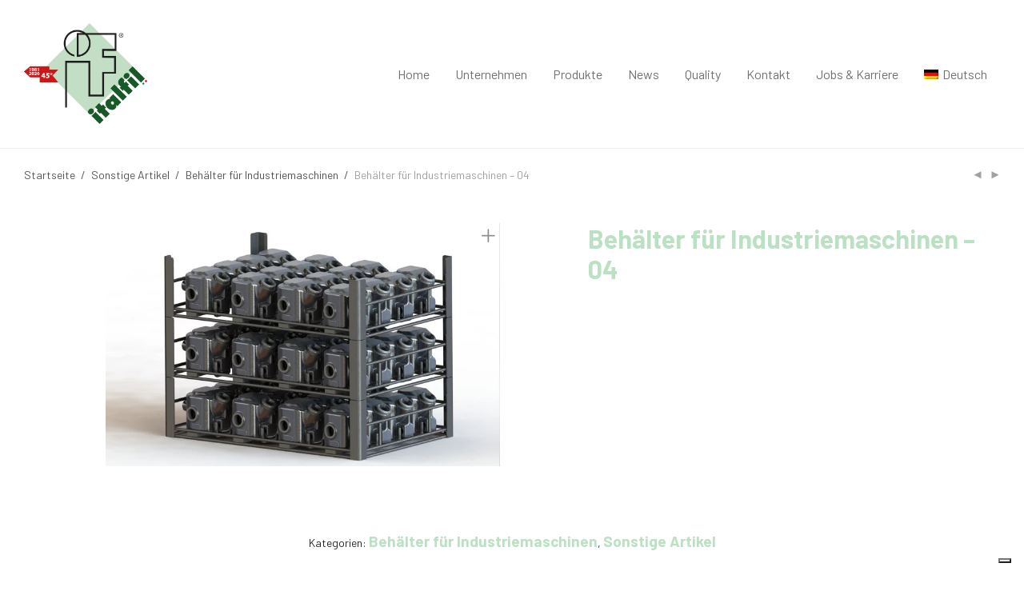

--- FILE ---
content_type: text/html; charset=UTF-8
request_url: https://www.italfil.it/de/prodotto/behaelter-fuer-industriemaschinen-04/
body_size: 16016
content:
<!DOCTYPE html>

<html lang="de-DE" class=" footer-sticky-1">
    <head>
		<!-- Google Tag Manager -->
<script>(function(w,d,s,l,i){w[l]=w[l]||[];w[l].push({'gtm.start':
new Date().getTime(),event:'gtm.js'});var f=d.getElementsByTagName(s)[0],
j=d.createElement(s),dl=l!='dataLayer'?'&l='+l:'';j.async=true;j.src=
'https://www.googletagmanager.com/gtm.js?id='+i+dl;f.parentNode.insertBefore(j,f);
})(window,document,'script','dataLayer','GTM-KTKV2RH9');</script>
<!-- End Google Tag Manager -->
		<script type="text/javascript">var _iub = _iub || {}; _iub.cons_instructions = _iub.cons_instructions || []; _iub.cons_instructions.push(["init", {api_key: "wttVoYs3wgyr0hJI0mFneHxFeajAlWnr"}]);</script><script type="text/javascript" src="https://cdn.iubenda.com/cons/iubenda_cons.js" async></script>
        <meta charset="UTF-8">
        <meta name="viewport" content="width=device-width, initial-scale=1.0, maximum-scale=1.0, user-scalable=no">
        <meta name="google-site-verification" content="rsXAy5ntgUHe6TSfmMKLnZSVI8cgChP6aavti3VFr6Q" />
        <link rel="profile" href="https://gmpg.org/xfn/11">
		<link rel="pingback" href="https://www.italfil.it/xmlrpc.php">
        <!-- Global site tag (gtag.js) - Google Analytics -->
<script async src="https://www.googletagmanager.com/gtag/js?id=G-8ZBSB1WYV6"></script>
<script>
  window.dataLayer = window.dataLayer || [];
  function gtag(){dataLayer.push(arguments);}
  gtag('js', new Date());

  gtag('config', 'G-8ZBSB1WYV6');
</script>	
		<meta name='robots' content='index, follow, max-image-preview:large, max-snippet:-1, max-video-preview:-1' />
<link rel="alternate" hreflang="en" href="https://www.italfil.it/prodotto/container-for-automatic-machines-04/" />
<link rel="alternate" hreflang="it" href="https://www.italfil.it/it/prodotto/contenitore-per-macchine-operatrici-04/" />
<link rel="alternate" hreflang="fr" href="https://www.italfil.it/fr/prodotto/conteneur-operateur-machine-04/" />
<link rel="alternate" hreflang="es" href="https://www.italfil.it/es/prodotto/contenitore-per-macchine-operatrici-04/" />
<link rel="alternate" hreflang="de" href="https://www.italfil.it/de/prodotto/behaelter-fuer-industriemaschinen-04/" />
<link rel="alternate" hreflang="x-default" href="https://www.italfil.it/prodotto/container-for-automatic-machines-04/" />

	<!-- This site is optimized with the Yoast SEO plugin v18.2 - https://yoast.com/wordpress/plugins/seo/ -->
	<title>Behälter für Industriemaschinen - 04 | Italfil</title>
	<link rel="canonical" href="https://www.italfil.it/de/prodotto/behaelter-fuer-industriemaschinen-04/" />
	<meta property="og:locale" content="de_DE" />
	<meta property="og:type" content="article" />
	<meta property="og:title" content="Behälter für Industriemaschinen - 04 | Italfil" />
	<meta property="og:url" content="https://www.italfil.it/de/prodotto/behaelter-fuer-industriemaschinen-04/" />
	<meta property="og:site_name" content="Italfil" />
	<meta property="article:publisher" content="https://www.facebook.com/italfil/" />
	<meta property="article:modified_time" content="2018-09-17T13:48:25+00:00" />
	<meta property="og:image" content="https://www.italfil.it/wp-content/uploads/2018/08/con-operat-09n.jpg" />
	<meta property="og:image:width" content="750" />
	<meta property="og:image:height" content="462" />
	<meta property="og:image:type" content="image/jpeg" />
	<meta name="twitter:card" content="summary_large_image" />
	<script type="application/ld+json" class="yoast-schema-graph">{"@context":"https://schema.org","@graph":[{"@type":"Organization","@id":"https://www.italfil.it/#organization","name":"Italfil","url":"https://www.italfil.it/","sameAs":["https://www.facebook.com/italfil/","https://www.instagram.com/italfil_italia/"],"logo":{"@type":"ImageObject","@id":"https://www.italfil.it/#logo","inLanguage":"de","url":"https://www.italfil.it/wp-content/uploads/2018/06/italfil-marchio-bandiera.png","contentUrl":"https://www.italfil.it/wp-content/uploads/2018/06/italfil-marchio-bandiera.png","width":1036,"height":1010,"caption":"Italfil"},"image":{"@id":"https://www.italfil.it/#logo"}},{"@type":"WebSite","@id":"https://www.italfil.it/#website","url":"https://www.italfil.it/","name":"Italfil","description":"Realtà in movimento","publisher":{"@id":"https://www.italfil.it/#organization"},"potentialAction":[{"@type":"SearchAction","target":{"@type":"EntryPoint","urlTemplate":"https://www.italfil.it/?s={search_term_string}"},"query-input":"required name=search_term_string"}],"inLanguage":"de"},{"@type":"ImageObject","@id":"https://www.italfil.it/de/prodotto/behaelter-fuer-industriemaschinen-04/#primaryimage","inLanguage":"de","url":"https://www.italfil.it/wp-content/uploads/2018/08/con-operat-09n.jpg","contentUrl":"https://www.italfil.it/wp-content/uploads/2018/08/con-operat-09n.jpg","width":750,"height":462},{"@type":"WebPage","@id":"https://www.italfil.it/de/prodotto/behaelter-fuer-industriemaschinen-04/#webpage","url":"https://www.italfil.it/de/prodotto/behaelter-fuer-industriemaschinen-04/","name":"Behälter für Industriemaschinen - 04 | Italfil","isPartOf":{"@id":"https://www.italfil.it/#website"},"primaryImageOfPage":{"@id":"https://www.italfil.it/de/prodotto/behaelter-fuer-industriemaschinen-04/#primaryimage"},"datePublished":"2018-08-10T09:36:29+00:00","dateModified":"2018-09-17T13:48:25+00:00","breadcrumb":{"@id":"https://www.italfil.it/de/prodotto/behaelter-fuer-industriemaschinen-04/#breadcrumb"},"inLanguage":"de","potentialAction":[{"@type":"ReadAction","target":["https://www.italfil.it/de/prodotto/behaelter-fuer-industriemaschinen-04/"]}]},{"@type":"BreadcrumbList","@id":"https://www.italfil.it/de/prodotto/behaelter-fuer-industriemaschinen-04/#breadcrumb","itemListElement":[{"@type":"ListItem","position":1,"name":"Home","item":"https://www.italfil.it/de/"},{"@type":"ListItem","position":2,"name":"Produkte","item":"https://www.italfil.it/de/produkte/"},{"@type":"ListItem","position":3,"name":"Behälter für Industriemaschinen &#8211; 04"}]}]}</script>
	<!-- / Yoast SEO plugin. -->


<link rel='dns-prefetch' href='//cdn.iubenda.com' />

<link rel="alternate" type="application/rss+xml" title="Italfil &raquo; Feed" href="https://www.italfil.it/de/feed/" />
<link rel="alternate" type="application/rss+xml" title="Italfil &raquo; Kommentar-Feed" href="https://www.italfil.it/de/comments/feed/" />
<link rel='stylesheet' id='wp-block-library-css'  href='https://www.italfil.it/wp-includes/css/dist/block-library/style.min.css?ver=5.8.12' type='text/css' media='all' />
<link data-minify="1" rel='stylesheet' id='wc-blocks-vendors-style-css'  href='https://www.italfil.it/wp-content/cache/min/1/wp-content/plugins/woocommerce/packages/woocommerce-blocks/build/wc-blocks-vendors-style.css?ver=1768233779' type='text/css' media='all' />
<link data-minify="1" rel='stylesheet' id='wc-blocks-style-css'  href='https://www.italfil.it/wp-content/cache/min/1/wp-content/plugins/woocommerce/packages/woocommerce-blocks/build/wc-blocks-style.css?ver=1768233779' type='text/css' media='all' />
<link data-minify="1" rel='stylesheet' id='wa_wcc_mtree_css_file-css'  href='https://www.italfil.it/wp-content/cache/min/1/wp-content/plugins/woocommerce-collapsing-categories/assets/css/mtree.css?ver=1768233779' type='text/css' media='all' />
<link rel='stylesheet' id='photoswipe-css'  href='https://www.italfil.it/wp-content/plugins/woocommerce/assets/css/photoswipe/photoswipe.min.css?ver=6.6.1' type='text/css' media='all' />
<link rel='stylesheet' id='photoswipe-default-skin-css'  href='https://www.italfil.it/wp-content/plugins/woocommerce/assets/css/photoswipe/default-skin/default-skin.min.css?ver=6.6.1' type='text/css' media='all' />
<style id='woocommerce-inline-inline-css' type='text/css'>
.woocommerce form .form-row .required { visibility: visible; }
</style>
<link rel='stylesheet' id='wpml-menu-item-0-css'  href='https://www.italfil.it/wp-content/plugins/sitepress-multilingual-cms/templates/language-switchers/menu-item/style.min.css?ver=1' type='text/css' media='all' />
<link data-minify="1" rel='stylesheet' id='woocommerce-product-attachment-css'  href='https://www.italfil.it/wp-content/cache/min/1/wp-content/plugins/woo-product-attachment/public/css/woocommerce-product-attachment-public.css?ver=1768233779' type='text/css' media='all' />
<link rel='stylesheet' id='ywctm-frontend-css'  href='https://www.italfil.it/wp-content/plugins/yith-woocommerce-catalog-mode/assets/css/frontend.min.css?ver=2.5.0' type='text/css' media='all' />
<style id='ywctm-frontend-inline-css' type='text/css'>
form.cart button.single_add_to_cart_button, form.cart .quantity, .widget.woocommerce.widget_shopping_cart{display: none !important}
</style>
<link data-minify="1" rel='stylesheet' id='normalize-css'  href='https://www.italfil.it/wp-content/cache/min/1/wp-content/themes/savoy/assets/css/third-party/normalize.css?ver=1768233779' type='text/css' media='all' />
<link data-minify="1" rel='stylesheet' id='slick-slider-css'  href='https://www.italfil.it/wp-content/cache/min/1/wp-content/themes/savoy/assets/css/third-party/slick.css?ver=1768233779' type='text/css' media='all' />
<link data-minify="1" rel='stylesheet' id='slick-slider-theme-css'  href='https://www.italfil.it/wp-content/cache/min/1/wp-content/themes/savoy/assets/css/third-party/slick-theme.css?ver=1768233779' type='text/css' media='all' />
<link data-minify="1" rel='stylesheet' id='magnific-popup-css'  href='https://www.italfil.it/wp-content/cache/min/1/wp-content/themes/savoy/assets/css/third-party/magnific-popup.css?ver=1768233779' type='text/css' media='all' />
<link data-minify="1" rel='stylesheet' id='nm-grid-css'  href='https://www.italfil.it/wp-content/cache/min/1/wp-content/themes/savoy/assets/css/grid.css?ver=1768233779' type='text/css' media='all' />
<link data-minify="1" rel='stylesheet' id='selectod-css'  href='https://www.italfil.it/wp-content/cache/min/1/wp-content/themes/savoy/assets/css/third-party/selectod.css?ver=1768233779' type='text/css' media='all' />
<link data-minify="1" rel='stylesheet' id='nm-shop-css'  href='https://www.italfil.it/wp-content/cache/min/1/wp-content/themes/savoy/assets/css/shop.css?ver=1768233780' type='text/css' media='all' />
<link data-minify="1" rel='stylesheet' id='nm-icons-css'  href='https://www.italfil.it/wp-content/cache/min/1/wp-content/themes/savoy/assets/css/font-icons/theme-icons/theme-icons.css?ver=1768233780' type='text/css' media='all' />
<link data-minify="1" rel='stylesheet' id='nm-core-css'  href='https://www.italfil.it/wp-content/cache/min/1/wp-content/themes/savoy/style.css?ver=1768233780' type='text/css' media='all' />
<link data-minify="1" rel='stylesheet' id='nm-elements-css'  href='https://www.italfil.it/wp-content/cache/min/1/wp-content/themes/savoy/assets/css/elements.css?ver=1768233780' type='text/css' media='all' />
<link data-minify="1" rel='stylesheet' id='nm-child-theme-css'  href='https://www.italfil.it/wp-content/cache/min/1/wp-content/themes/savoy-child/style.css?ver=1768233780' type='text/css' media='all' />

<script  type="text/javascript" class=" _iub_cs_skip" type='text/javascript' id='iubenda-head-inline-scripts-0'>

var _iub = _iub || [];
_iub.csConfiguration = {"ccpaAcknowledgeOnDisplay":true,"ccpaApplies":true,"consentOnContinuedBrowsing":false,"enableCcpa":true,"floatingPreferencesButtonDisplay":"bottom-right","invalidateConsentWithoutLog":true,"perPurposeConsent":true,"siteId":2582059,"whitelabel":false,"cookiePolicyId":84403017,"lang":"de", "banner":{ "acceptButtonDisplay":true,"closeButtonRejects":true,"customizeButtonDisplay":true,"explicitWithdrawal":true,"listPurposes":true,"position":"float-top-center","rejectButtonDisplay":true }};
</script>
<script  type="text/javascript" class=" _iub_cs_skip" type='text/javascript' src='//cdn.iubenda.com/cs/ccpa/stub.js?ver=3.10.0' id='iubenda-head-scripts-0-js'></script>
<script  type="text/javascript" charset="UTF-8" async="" class=" _iub_cs_skip" type='text/javascript' src='//cdn.iubenda.com/cs/iubenda_cs.js?ver=3.10.0' id='iubenda-head-scripts-1-js'></script>
<script type='text/javascript' src='https://www.italfil.it/wp-includes/js/jquery/jquery.min.js?ver=3.6.0' id='jquery-core-js'></script>
<script type='text/javascript' src='https://www.italfil.it/wp-includes/js/jquery/jquery-migrate.min.js?ver=3.3.2' id='jquery-migrate-js'></script>
<script type='text/javascript' src='https://www.italfil.it/wp-content/plugins/woo-product-attachment/public/js/woocommerce-product-attachment-public.js?ver=2.1.6' id='woocommerce-product-attachment-js'></script>
<link rel="https://api.w.org/" href="https://www.italfil.it/de/wp-json/" /><link rel="alternate" type="application/json" href="https://www.italfil.it/de/wp-json/wp/v2/product/2962" /><link rel="EditURI" type="application/rsd+xml" title="RSD" href="https://www.italfil.it/xmlrpc.php?rsd" />
<link rel="wlwmanifest" type="application/wlwmanifest+xml" href="https://www.italfil.it/wp-includes/wlwmanifest.xml" /> 
<meta name="generator" content="WordPress 5.8.12" />
<meta name="generator" content="WooCommerce 6.6.1" />
<link rel='shortlink' href='https://www.italfil.it/de/?p=2962' />
<link rel="alternate" type="application/json+oembed" href="https://www.italfil.it/de/wp-json/oembed/1.0/embed?url=https%3A%2F%2Fwww.italfil.it%2Fde%2Fprodotto%2Fbehaelter-fuer-industriemaschinen-04%2F" />
<link rel="alternate" type="text/xml+oembed" href="https://www.italfil.it/de/wp-json/oembed/1.0/embed?url=https%3A%2F%2Fwww.italfil.it%2Fde%2Fprodotto%2Fbehaelter-fuer-industriemaschinen-04%2F&#038;format=xml" />
<meta name="generator" content="WPML ver:4.6.8 stt:1,4,3,27,2;" />
<script>
	function expand(param) {
		param.style.display = (param.style.display == "none") ? "block" : "none";
	}
	function read_toggle(id, more, less) {
		el = document.getElementById("readlink" + id);
		el.innerHTML = (el.innerHTML == more) ? less : more;
		expand(document.getElementById("read" + id));
	}
	</script>	<noscript><style>.woocommerce-product-gallery{ opacity: 1 !important; }</style></noscript>
	<link rel="icon" href="https://www.italfil.it/wp-content/uploads/2019/05/cropped-italfil-marchio-bandiera-32x32.png" sizes="32x32" />
<link rel="icon" href="https://www.italfil.it/wp-content/uploads/2019/05/cropped-italfil-marchio-bandiera-192x192.png" sizes="192x192" />
<link rel="apple-touch-icon" href="https://www.italfil.it/wp-content/uploads/2019/05/cropped-italfil-marchio-bandiera-180x180.png" />
<meta name="msapplication-TileImage" content="https://www.italfil.it/wp-content/uploads/2019/05/cropped-italfil-marchio-bandiera-270x270.png" />
<style type="text/css">

*[id^='readlink'] {
 font-weight: ;
 color: ;
 background: ;
 padding: ;
 border-bottom:  solid ;
 -webkit-box-shadow: none !important;
 box-shadow: none !important;
 -webkit-transition: none !important;
}

*[id^='readlink']:hover {
 font-weight: ;
 color: ;
 padding: ;
 border-bottom:  solid ;
}

*[id^='readlink']:focus {
 outline: none;
 color: ;
}

</style>
<style type="text/css" class="nm-custom-styles">@import url('https://fonts.googleapis.com/css?family=Barlow:300,300i,400,400i,500,500i,600,600i,700,700i');body {font-family: 'Barlow', sans-serif;}.vc_tta.vc_tta-accordion .vc_tta-panel-title > a,.vc_tta.vc_general .vc_tta-tab > a,.nm-team-member-content h2,.nm-post-slider-content h3,.vc_pie_chart .wpb_pie_chart_heading,.wpb_content_element .wpb_tour_tabs_wrapper .wpb_tabs_nav a,.wpb_content_element .wpb_accordion_header a,.woocommerce-order-details .order_details tfoot tr:last-child th,.woocommerce-order-details .order_details tfoot tr:last-child td,#order_review .shop_table tfoot .order-total,#order_review .shop_table tfoot .order-total,.cart-collaterals .shop_table tr.order-total,.shop_table.cart .nm-product-details a,#nm-shop-sidebar-popup #nm-shop-search input,.nm-shop-categories li a,.nm-shop-filter-menu li a,.woocommerce-message,.woocommerce-info,.woocommerce-error,blockquote,.commentlist .comment .comment-text .meta strong,.nm-related-posts-content h3,.nm-blog-no-results h1,.nm-term-description,.nm-blog-categories-list li a,.nm-blog-categories-toggle li a,.nm-blog-heading h1,#nm-mobile-menu .nm-mobile-menu-top .nm-mobile-menu-item-search input{font-size:18px;}@media all and (max-width:768px){.vc_toggle_title h3{font-size:18px;}}@media all and (max-width:400px){#nm-shop-search input{font-size:18px;}}.add_to_cart_inline .add_to_cart_button,.add_to_cart_inline .amount,.nm-product-category-text > a,.nm-testimonial-description,.nm-feature h3,.nm_btn,.vc_toggle_content,.nm-message-box,.wpb_text_column,#nm-wishlist-table ul li.title .woocommerce-loop-product__title,.nm-order-track-top p,.customer_details h3,.woocommerce-order-details .order_details tbody,.woocommerce-MyAccount-content .shop_table tr th,.woocommerce-MyAccount-navigation ul li a,.nm-MyAccount-user-info .nm-username,.nm-MyAccount-dashboard,.nm-myaccount-lost-reset-password h2,.nm-login-form-divider span,.woocommerce-thankyou-order-details li strong,.woocommerce-order-received h3,#order_review .shop_table tbody .product-name,.woocommerce-checkout .nm-coupon-popup-wrap .nm-shop-notice,.nm-checkout-login-coupon .nm-shop-notice,.shop_table.cart .nm-product-quantity-pricing .product-subtotal,.shop_table.cart .product-quantity,.shop_attributes tr th,.shop_attributes tr td,#tab-description,.woocommerce-tabs .tabs li a,.woocommerce-product-details__short-description,.nm-shop-no-products h3,.nm-infload-controls a,#nm-shop-browse-wrap .term-description,.list_nosep .nm-shop-categories .nm-shop-sub-categories li a,.nm-shop-taxonomy-text .term-description,.nm-shop-loop-details h3,.woocommerce-loop-category__title,.nm-page-not-found a,div.wpcf7-response-output,.wpcf7 .wpcf7-form-control,.widget_search button,.widget_product_search #searchsubmit,#wp-calendar caption,.widget .nm-widget-title,.post .entry-content,.comment-form p label,.no-comments,.commentlist .pingback p,.commentlist .trackback p,.commentlist .comment .comment-text .description,.nm-search-results .nm-post-content,.post-password-form > p:first-child,.nm-post-pagination a span,.nm-post-pagination a span.subtitle,.nm-blog-list .nm-post-content,.nm-blog-grid .nm-post-content,.nm-blog-classic .nm-post-content,.nm-blog-pagination a,.nm-blog-categories-list.columns li a,.page-numbers li a,.page-numbers li span,#nm-widget-panel .total,#nm-widget-panel .nm-cart-panel-item-price .amount,#nm-widget-panel .quantity .qty,#nm-widget-panel .nm-cart-panel-quantity-pricing > span.quantity,#nm-widget-panel .product-quantity,.nm-cart-panel-product-title,#nm-widget-panel .product_list_widget .empty,#nm-cart-panel-loader h5,.nm-widget-panel-header,.nm-menu li a,.button,input[type=submit]{font-size:16px;}@media all and (max-width:991px){#nm-shop-sidebar .widget .nm-widget-title,.nm-shop-categories li a{font-size:16px;}}@media all and (max-width:768px){.vc_tta.vc_tta-accordion .vc_tta-panel-title > a,.vc_tta.vc_tta-tabs.vc_tta-tabs-position-left .vc_tta-tab > a,.vc_tta.vc_tta-tabs.vc_tta-tabs-position-top .vc_tta-tab > a,.wpb_content_element .wpb_tour_tabs_wrapper .wpb_tabs_nav a,.wpb_content_element .wpb_accordion_header a,.nm-term-description{font-size:16px;}}@media all and (max-width:550px){.shop_table.cart .nm-product-details a,.nm-shop-notice,.nm-related-posts-content h3{font-size:16px;}}@media all and (max-width:400px){.nm-product-category-text .nm-product-category-heading,.nm-team-member-content h2,#nm-wishlist-empty h1,.cart-empty,.nm-shop-filter-menu li a,.nm-blog-categories-list li a{font-size:16px;}}.vc_progress_bar .vc_single_bar .vc_label,.woocommerce-tabs .tabs li a span,.product .summary .group_table .price del,.product .summary .group_table .price ins,.product .summary .group_table .price del .amount,.product .summary .group_table .price .amount,.group_table .label,.group_table .price,.product .summary .price del .amount,#nm-shop-sidebar-popup-reset-button,#nm-shop-sidebar-popup .nm-shop-sidebar .widget:last-child .nm-widget-title,#nm-shop-sidebar-popup .nm-shop-sidebar .widget .nm-widget-title,.nm-shop-filter-menu li a i,.woocommerce-loop-category__title .count,span.wpcf7-not-valid-tip,.widget_rss ul li .rss-date,.wp-caption-text,.comment-respond h3 #cancel-comment-reply-link,.nm-blog-categories-toggle li .count,.nm-menu li.nm-menu-offscreen .nm-menu-cart-count,.nm-menu-cart .count,.nm-menu ul.sub-menu li a,body{font-size:14px;}@media all and (max-width:768px){.wpcf7 .wpcf7-form-control{font-size:14px;}}@media all and (max-width:400px){.nm-blog-grid .nm-post-content,.header-mobile-default .nm-menu li a{font-size:14px;}}#nm-wishlist-table .nm-variations-list,.widget_price_filter .price_slider_amount .button,.widget_price_filter .price_slider_amount,.nm-MyAccount-user-info .nm-logout-button.border,#order_review .place-order noscript,#payment .payment_methods li .payment_box,#order_review .shop_table tfoot .woocommerce-remove-coupon,.cart-collaterals .shop_table tr.cart-discount td a,#nm-shop-sidebar-popup #nm-shop-search-notice,.wc-item-meta,.variation,.woocommerce-password-hint,.woocommerce-password-strength,.nm-validation-inline-notices .form-row.woocommerce-invalid-required-field:after{font-size:12px;}body{font-weight:normal;}h1, .h1-size {font-weight:normal;}h2, .h2-size{font-weight:normal;}h3, .h3-size{font-weight:normal;}h4, .h4-size,h5, .h5-size,h6, .h6-size{font-weight:normal;}.widget ul li a,body{color:#282828;}h1, h2, h3, h4, h5, h6{color:#111111;}a,a.dark:hover,a.gray:hover,a.invert-color:hover,.nm-highlight-text,.nm-highlight-text h1,.nm-highlight-text h2,.nm-highlight-text h3,.nm-highlight-text h4,.nm-highlight-text h5,.nm-highlight-text h6,.nm-highlight-text p,.nm-menu-cart a .count,.nm-menu li.nm-menu-offscreen .nm-menu-cart-count,#nm-mobile-menu .nm-mobile-menu-cart a .count,.page-numbers li span.current,.nm-blog .sticky .nm-post-thumbnail:before,.nm-blog .category-sticky .nm-post-thumbnail:before,.nm-blog-categories ul li.current-cat a,.commentlist .comment .comment-text .meta time,.widget ul li.active,.widget ul li a:hover,.widget ul li a:focus,.widget ul li a.active,#wp-calendar tbody td a,.nm-banner-text .nm-banner-link:hover,.nm-banner.text-color-light .nm-banner-text .nm-banner-link:hover,.nm-portfolio-categories li.current a,.add_to_cart_inline ins,.woocommerce-breadcrumb a:hover,.products .price ins,.products .price ins .amount,.no-touch .nm-shop-loop-actions > a:hover,.nm-shop-menu ul li a:hover,.nm-shop-menu ul li.current-cat a,.nm-shop-menu ul li.active a,.nm-shop-heading span,.nm-single-product-menu a:hover,.woocommerce-product-gallery__trigger:hover,.woocommerce-product-gallery .flex-direction-nav a:hover,.product-summary .price .amount,.product-summary .price ins,.product .summary .price .amount,.nm-product-wishlist-button-wrap a.added:active,.nm-product-wishlist-button-wrap a.added:focus,.nm-product-wishlist-button-wrap a.added:hover,.nm-product-wishlist-button-wrap a.added,.woocommerce-tabs .tabs li a span,#review_form .comment-form-rating .stars:hover a,#review_form .comment-form-rating .stars.has-active a,.product_meta a:hover,.star-rating span:before,.nm-order-view .commentlist li .comment-text .meta,.nm_widget_price_filter ul li.current,.widget_product_categories ul li.current-cat > a,.widget_layered_nav ul li.chosen a,.widget_layered_nav_filters ul li.chosen a,.product_list_widget li ins .amount,.woocommerce.widget_rating_filter .wc-layered-nav-rating.chosen > a,.nm-wishlist-button.added:active,.nm-wishlist-button.added:focus,.nm-wishlist-button.added:hover,.nm-wishlist-button.added,#nm-wishlist-empty .note i,.slick-prev:not(.slick-disabled):hover, .slick-next:not(.slick-disabled):hover,.pswp__button:hover{color:#5ec368;}.nm-blog-categories ul li.current-cat a,.nm-portfolio-categories li.current a,.woocommerce-product-gallery.pagination-enabled .flex-control-thumbs li img.flex-active,.widget_layered_nav ul li.chosen a,.widget_layered_nav_filters ul li.chosen a,.slick-dots li.slick-active button{border-color:#5ec368;}.blockUI.blockOverlay:after,.nm-loader:after,.nm-image-overlay:before,.nm-image-overlay:after,.gallery-icon:before,.gallery-icon:after,.widget_tag_cloud a:hover,.widget_product_tag_cloud a:hover,.nm-page-not-found-icon:before,.nm-page-not-found-icon:after,.demo_store{background:#5ec368;}@media all and (max-width:400px){.slick-dots li.slick-active button,.woocommerce-product-gallery.pagination-enabled .flex-control-thumbs li img.flex-active{background:#5ec368;}}.button,input[type=submit],.widget_tag_cloud a, .widget_product_tag_cloud a,.add_to_cart_inline .add_to_cart_button,#nm-shop-sidebar-popup-button{color:#ffffff;background-color:#111111;}.button:hover,input[type=submit]:hover{color:#ffffff;}.product-summary .quantity .nm-qty-minus,.product-summary .quantity .nm-qty-plus{color:#111111;}.nm-page-wrap{background-color:#ffffff;}.nm-top-bar{background:#ffffff;}.nm-top-bar .nm-top-bar-text,.nm-top-bar .nm-top-bar-text a,.nm-top-bar .nm-menu > li > a,.nm-top-bar-social li i{color:#111111;}.nm-header-placeholder{height:184px;}.nm-header{line-height:150px;padding-top:17px;padding-bottom:17px;background:#ffffff;}.home .nm-header{background:#ffffff;}.header-search-open .nm-header,.mobile-menu-open .nm-header{background:#ffffff !important;}.header-on-scroll .nm-header,.home.header-transparency.header-on-scroll .nm-header{background:#ffffff;}.header-on-scroll .nm-header:not(.static-on-scroll){padding-top:10px;padding-bottom:10px;}.nm-header.stacked .nm-header-logo,.nm-header.stacked-centered .nm-header-logo{padding-bottom:0px;}.nm-header-logo img{height:150px;}@media all and (max-width:991px){.nm-header-placeholder{height:70px;}.nm-header{line-height:50px;padding-top:10px;padding-bottom:10px;}.nm-header.stacked .nm-header-logo,.nm-header.stacked-centered .nm-header-logo{padding-bottom:0px;}.nm-header-logo img{height:50px;}}@media all and (max-width:400px){.nm-header-placeholder{height:70px;}.nm-header{line-height:50px;}.nm-header-logo img{height:50px;}}.nm-menu li a{color:#707070;}.nm-menu li a:hover{color:#111111;}.header-transparency-light:not(.header-on-scroll):not(.mobile-menu-open) #nm-main-menu-ul > li > a,.header-transparency-light:not(.header-on-scroll):not(.mobile-menu-open) #nm-right-menu-ul > li > a{color:#ffffff;}.header-transparency-dark:not(.header-on-scroll):not(.mobile-menu-open) #nm-main-menu-ul > li > a,.header-transparency-dark:not(.header-on-scroll):not(.mobile-menu-open) #nm-right-menu-ul > li > a{color:#282828;}.header-transparency-light:not(.header-on-scroll):not(.mobile-menu-open) #nm-main-menu-ul > li > a:hover,.header-transparency-light:not(.header-on-scroll):not(.mobile-menu-open) #nm-right-menu-ul > li > a:hover{color:#dcdcdc;}.header-transparency-dark:not(.header-on-scroll):not(.mobile-menu-open) #nm-main-menu-ul > li > a:hover,.header-transparency-dark:not(.header-on-scroll):not(.mobile-menu-open) #nm-right-menu-ul > li > a:hover{color:#707070;}.nm-menu ul.sub-menu{background:#ffffff;}.nm-menu ul.sub-menu li a{color:#111111;}.nm-menu ul.sub-menu li a:hover,.nm-menu ul.sub-menu li a .label,.nm-menu .megamenu > ul > li > a{color:#5ec368;}.nm-menu-icon span{background:#707070;}.header-transparency-light:not(.header-on-scroll):not(.mobile-menu-open) .nm-menu-icon span{background:#ffffff;}.header-transparency-dark:not(.header-on-scroll):not(.mobile-menu-open) .nm-menu-icon span{background:#282828;}#nm-mobile-menu{ background:#ffffff;}#nm-mobile-menu li{border-bottom-color:#eeeeee;}#nm-mobile-menu a,#nm-mobile-menu ul li .nm-menu-toggle,#nm-mobile-menu .nm-mobile-menu-top .nm-mobile-menu-item-search input,#nm-mobile-menu .nm-mobile-menu-top .nm-mobile-menu-item-search span{color:#555555;}.no-touch #nm-mobile-menu a:hover,#nm-mobile-menu ul li.active > a,#nm-mobile-menu ul > li.active > .nm-menu-toggle:before,#nm-mobile-menu a .label{color:#111111;}#nm-mobile-menu ul ul{border-top-color:#eeeeee;}#nm-shop-search.nm-header-search{top:17px;}.nm-footer-widgets{background-color:#c1dfc4;}.nm-footer-widgets,.nm-footer-widgets .widget ul li a,.nm-footer-widgets a{color:#282828;}.nm-footer-widgets .widget .nm-widget-title{color:#282828;}.nm-footer-widgets .widget ul li a:hover,.nm-footer-widgets a:hover{color:#ffffff;}.nm-footer-widgets .widget_tag_cloud a:hover,.nm-footer-widgets .widget_product_tag_cloud a:hover{background:#ffffff;}.nm-footer-bar{color:#aaaaaa;}.nm-footer-bar-inner{background-color:#282828;}.nm-footer-bar a{color:#aaaaaa;}.nm-footer-bar a:hover,.nm-footer-bar-social li i{color:#eeeeee;}.nm-footer-bar .menu > li{border-bottom-color:#3a3a3a;}#nm-shop-taxonomy-header.has-image{height:100px;}.nm-shop-taxonomy-text-col{max-width:none;}.nm-shop-taxonomy-text h1{color:#282828;}.nm-shop-taxonomy-text .term-description{color:#777777;}@media all and (max-width:991px){#nm-shop-taxonomy-header.has-image{height:100px;}}@media all and (max-width:768px){#nm-shop-taxonomy-header.has-image{height:100px;}} .nm-shop-widget-scroll{height:145px;}.onsale{color:#373737;background:#ffffff;}#nm-shop-products-overlay{background:#ffffff;}.has-bg-color .nm-single-product-bg{background:#ffffff;}.nm-featured-video-icon{color:#282828;background:#ffffff;}@media all and (max-width:1080px){.woocommerce-product-gallery__wrapper{max-width:500px;}.has-bg-color .woocommerce-product-gallery {background:#ffffff;}}@media all and (max-width:1080px){.woocommerce-product-gallery.pagination-enabled .flex-control-thumbs{background-color:#ffffff;}}.woocommerce-Tabs-panel--wcpoa_product_tab .wcpoa_attachmentbtn {color: #111111;background: #bae0c1;text-transform: uppercase;}</style>
<style type="text/css" class="nm-translation-styles">.products li.outofstock .nm-shop-loop-thumbnail > a:after{content:"Nicht vorrätig";}.nm-validation-inline-notices .form-row.woocommerce-invalid-required-field:after{content:"Required field.";}</style>
		<style type="text/css" id="wp-custom-css">
			.post-3577 .nm_btn_bg {
	border-color: #bae0c1;
    background-color: #bae0c1;
}
.post-3577 .nm_btn_title {
	font-weight: bold;
}

.product_title.entry-title {
	font-size: 32px!important;
	font-weight: bold;
	color: #BAE1C1;
}
.nm-tabs-panel-inner {
    font-size: 21px;
}

.product_meta span.sku, .product_meta a {
    color: #bae1c1;
    font-weight: 900;
    font-size: 19px;
}

.upsells h2, .related h2 {
    font-weight: 900;
}


.woocommerce-product-details__short-description.entry-content {
    background-color: lightgray;
    padding: 30px;
    border-radius: 20px;
}

/*
.woocommerce-tabs {
    border-top: 1px solid #eee;
    border-bottom: 1px solid #eee;
    display: none;
}
*/

hr {
    height: 0px;
    border-bottom: 3px solid #bae1c1;
}

.upsells, .related {
    padding: 56px 0 19px;
    border-top: 3px solid #bae1c1;
}

.upsells, .related {
    padding: 56px 0 19px;
    border-top: 3px solid #bae1c1;
}


.nm-shop-loop-thumbnail {
    position: relative;
    overflow: hidden;
    background: #fff!important;
}

.nm-post-header .nm-post-meta em {
    display: none;
}		</style>
		<noscript><style> .wpb_animate_when_almost_visible { opacity: 1; }</style></noscript>		<!-- Google tag (gtag.js) -->
<script async src="https://www.googletagmanager.com/gtag/js?id=AW-1071330142"></script>
<script>
  window.dataLayer = window.dataLayer || [];
  function gtag(){dataLayer.push(arguments);}
  gtag('js', new Date());

  gtag('config', 'AW-1071330142');
</script>
    </head>
    
	<body data-rsssl=1 class="product-template-default single single-product postid-2962  nm-page-load-transition-0 nm-preload header-fixed header-mobile-alt header-border-1 widget-panel-dark theme-savoy woocommerce woocommerce-page woocommerce-no-js wpb-js-composer js-comp-ver-6.6.0 vc_responsive">
                <!-- Google Tag Manager (noscript) -->
<noscript><iframe src="https://www.googletagmanager.com/ns.html?id=GTM-KTKV2RH9"
height="0" width="0" style="display:none;visibility:hidden"></iframe></noscript>
<!-- End Google Tag Manager (noscript) -->
		
        <div class="nm-page-overflow">
            <div class="nm-page-wrap">
                                            
                <div class="nm-page-wrap-inner">
                    <div id="nm-header-placeholder" class="nm-header-placeholder"></div>

<header id="nm-header" class="nm-header default resize-on-scroll clear">
        <div class="nm-header-inner">
        <div class="nm-header-row nm-row">
    <div class="nm-header-col col-xs-12">
                
        <div class="nm-header-logo">
    <a href="https://www.italfil.it/de/">
        <img src="https://www.italfil.it/wp-content/uploads/2026/01/italfil_45mo.webp" class="nm-logo" alt="Italfil">
                <img src="https://www.italfil.it/wp-content/themes/savoy/assets/img/logo-light@2x.png" class="nm-alt-logo" alt="Italfil">
            </a>
</div>
                       
        <nav class="nm-main-menu">
            <ul id="nm-main-menu-ul" class="nm-menu">
                <li id="menu-item-6357" class="menu-item menu-item-type-post_type menu-item-object-page menu-item-home menu-item-6357"><a href="https://www.italfil.it/de/">Home</a></li>
<li id="menu-item-3756" class="menu-item menu-item-type-post_type menu-item-object-page menu-item-3756"><a href="https://www.italfil.it/de/unternehmen/">Unternehmen</a></li>
<li id="menu-item-3754" class="menu-item menu-item-type-post_type menu-item-object-page menu-item-3754"><a href="https://www.italfil.it/de/produktkatalog/">Produkte</a></li>
<li id="menu-item-3757" class="menu-item menu-item-type-post_type menu-item-object-page menu-item-3757"><a href="https://www.italfil.it/de/news/">News</a></li>
<li id="menu-item-4463" class="menu-item menu-item-type-post_type menu-item-object-page menu-item-4463"><a href="https://www.italfil.it/de/quality/">Quality</a></li>
<li id="menu-item-3758" class="menu-item menu-item-type-post_type menu-item-object-page menu-item-3758"><a href="https://www.italfil.it/de/kontakt/">Kontakt</a></li>
<li id="menu-item-3879" class="menu-item menu-item-type-post_type menu-item-object-page menu-item-3879"><a href="https://www.italfil.it/de/?page_id=3597">Jobs &#038; Karriere</a></li>
<li id="menu-item-wpml-ls-114-de" class="menu-item wpml-ls-slot-114 wpml-ls-item wpml-ls-item-de wpml-ls-current-language wpml-ls-menu-item wpml-ls-last-item menu-item-type-wpml_ls_menu_item menu-item-object-wpml_ls_menu_item menu-item-has-children menu-item-wpml-ls-114-de"><a title="Deutsch" href="https://www.italfil.it/de/prodotto/behaelter-fuer-industriemaschinen-04/"><img
            class="wpml-ls-flag"
            src="https://www.italfil.it/wp-content/plugins/sitepress-multilingual-cms/res/flags/de.png"
            alt=""
            
            
    /><span class="wpml-ls-native" lang="de">Deutsch</span></a>
<ul class="sub-menu">
	<li id="menu-item-wpml-ls-114-en" class="menu-item wpml-ls-slot-114 wpml-ls-item wpml-ls-item-en wpml-ls-menu-item wpml-ls-first-item menu-item-type-wpml_ls_menu_item menu-item-object-wpml_ls_menu_item menu-item-wpml-ls-114-en"><a title="English" href="https://www.italfil.it/prodotto/container-for-automatic-machines-04/"><img
            class="wpml-ls-flag"
            src="https://www.italfil.it/wp-content/plugins/sitepress-multilingual-cms/res/flags/en.png"
            alt=""
            
            
    /><span class="wpml-ls-native" lang="en">English</span></a></li>
	<li id="menu-item-wpml-ls-114-it" class="menu-item wpml-ls-slot-114 wpml-ls-item wpml-ls-item-it wpml-ls-menu-item menu-item-type-wpml_ls_menu_item menu-item-object-wpml_ls_menu_item menu-item-wpml-ls-114-it"><a title="Italiano" href="https://www.italfil.it/it/prodotto/contenitore-per-macchine-operatrici-04/"><img
            class="wpml-ls-flag"
            src="https://www.italfil.it/wp-content/plugins/sitepress-multilingual-cms/res/flags/it.png"
            alt=""
            
            
    /><span class="wpml-ls-native" lang="it">Italiano</span></a></li>
	<li id="menu-item-wpml-ls-114-fr" class="menu-item wpml-ls-slot-114 wpml-ls-item wpml-ls-item-fr wpml-ls-menu-item menu-item-type-wpml_ls_menu_item menu-item-object-wpml_ls_menu_item menu-item-wpml-ls-114-fr"><a title="Français" href="https://www.italfil.it/fr/prodotto/conteneur-operateur-machine-04/"><img
            class="wpml-ls-flag"
            src="https://www.italfil.it/wp-content/plugins/sitepress-multilingual-cms/res/flags/fr.png"
            alt=""
            
            
    /><span class="wpml-ls-native" lang="fr">Français</span></a></li>
	<li id="menu-item-wpml-ls-114-es" class="menu-item wpml-ls-slot-114 wpml-ls-item wpml-ls-item-es wpml-ls-menu-item menu-item-type-wpml_ls_menu_item menu-item-object-wpml_ls_menu_item menu-item-wpml-ls-114-es"><a title="Español" href="https://www.italfil.it/es/prodotto/contenitore-per-macchine-operatrici-04/"><img
            class="wpml-ls-flag"
            src="https://www.italfil.it/wp-content/plugins/sitepress-multilingual-cms/res/flags/es.png"
            alt=""
            
            
    /><span class="wpml-ls-native" lang="es">Español</span></a></li>
</ul>
</li>
            </ul>
        </nav>
        
        <nav class="nm-right-menu">
            <ul id="nm-right-menu-ul" class="nm-menu">
                                <li class="nm-menu-offscreen menu-item">
                    <span class="nm-menu-cart-count count nm-count-zero">0</span>
                    <a href="#" id="nm-mobile-menu-button" class="clicked">
                        <div class="nm-menu-icon">
                            <span class="line-1"></span><span class="line-2"></span><span class="line-3"></span>
                        </div>
                    </a>
                </li>
            </ul>
        </nav>

            </div>
</div>    </div>
    
    </header>

	
		
			<div class="woocommerce-notices-wrapper"></div>
<div id="product-2962" class="nm-single-product layout-default gallery-col-6 summary-col-6 thumbnails-vertical has-bg-color product type-product post-2962 status-publish first instock product_cat-behalter-fur-industriemaschinen product_cat-sonstige-artikel has-post-thumbnail shipping-taxable product-type-simple">
    <div class="nm-single-product-bg clear">
    
        
<div class="nm-single-product-top">
    <div class="nm-row">
        <div class="col-xs-9">
            <nav id="nm-breadcrumb" class="woocommerce-breadcrumb" itemprop="breadcrumb"><a href="https://www.italfil.it/de/">Startseite</a><span class="delimiter">/</span><a href="https://www.italfil.it/de/products/sonstige-artikel/">Sonstige Artikel</a><span class="delimiter">/</span><a href="https://www.italfil.it/de/products/sonstige-artikel/behalter-fur-industriemaschinen/">Behälter für Industriemaschinen</a><span class="delimiter">/</span>Behälter für Industriemaschinen &#8211; 04</nav>        </div>

        <div class="col-xs-3">
            <div class="nm-single-product-menu">
                <a href="https://www.italfil.it/de/prodotto/behaelter-fuer-industriemaschinen-05/" rel="next"><i class="nm-font nm-font-media-play flip"></i></a><a href="https://www.italfil.it/de/prodotto/behaelter-fuer-industriemaschinen-03/" rel="prev"><i class="nm-font nm-font-media-play"></i></a>            </div>
        </div>
    </div>
</div>
        
        <div id="nm-shop-notices-wrap"></div>
        <div class="nm-single-product-showcase">
            <div class="nm-single-product-summary-row nm-row">
                <div class="nm-single-product-summary-col col-xs-12">
                    <div class="woocommerce-product-gallery woocommerce-product-gallery--with-images woocommerce-product-gallery--columns-4 images lightbox-enabled pagination-enabled" data-columns="4" style="opacity: 0; transition: opacity .25s ease-in-out;">
	    
    <figure class="woocommerce-product-gallery__wrapper">
		<div data-thumb="https://www.italfil.it/wp-content/uploads/2018/08/con-operat-09n-100x100.jpg" data-thumb-alt="" class="woocommerce-product-gallery__image"><a href="https://www.italfil.it/wp-content/uploads/2018/08/con-operat-09n.jpg"><img width="750" height="462" src="https://www.italfil.it/wp-content/uploads/2018/08/con-operat-09n.jpg" class="wp-post-image" alt="" loading="lazy" title="con-operat-09n" data-caption="" data-src="https://www.italfil.it/wp-content/uploads/2018/08/con-operat-09n.jpg" data-large_image="https://www.italfil.it/wp-content/uploads/2018/08/con-operat-09n.jpg" data-large_image_width="750" data-large_image_height="462" srcset="https://www.italfil.it/wp-content/uploads/2018/08/con-operat-09n.jpg 750w, https://www.italfil.it/wp-content/uploads/2018/08/con-operat-09n-300x185.jpg 300w, https://www.italfil.it/wp-content/uploads/2018/08/con-operat-09n-350x216.jpg 350w, https://www.italfil.it/wp-content/uploads/2018/08/con-operat-09n-680x419.jpg 680w" sizes="(max-width: 750px) 100vw, 750px" /></a></div>	</figure>
    
    </div>

                    <div class="summary entry-summary">
                                                <div class="nm-product-summary-inner-col nm-product-summary-inner-col-1"><h1 class="product_title entry-title">Behälter für Industriemaschinen &#8211; 04</h1><p class="price"></p>
</div><div class="nm-product-summary-inner-col nm-product-summary-inner-col-2">
<div class="nm-product-share-wrap">
	    
    </div>

</div>                                            </div>
                </div>
            </div>
        </div>
    
    </div>
        
	<div id="nm-product-meta" class="product_meta">
    
    <div class="nm-row">
    	<div class="col-xs-12">

            
            
            <span class="posted_in">Kategorien: <a href="https://www.italfil.it/de/products/sonstige-artikel/behalter-fur-industriemaschinen/" rel="tag">Behälter für Industriemaschinen</a>, <a href="https://www.italfil.it/de/products/sonstige-artikel/" rel="tag">Sonstige Artikel</a></span>
            
                        
        </div>
    </div>

</div>


<div class="nm-row">
        <div class="col-xs-12">
            <div class="nm-tabs-panel-inner entry-content">
            <p></p><br><p></p><br>        </div>
        </div>
</div>
	<section id="nm-related" class="related products">
        
        <div class="nm-row">
        	<div class="col-xs-12">

                <h2>Ähnliche Produkte</h2>

                <ul class="nm-products products xsmall-block-grid-2 small-block-grid-2 medium-block-grid-4 large-block-grid-4">

                    
                        <li class="product type-product post-2975 status-publish first instock product_cat-behalter-fur-industriemaschinen product_cat-sonstige-artikel has-post-thumbnail shipping-taxable product-type-simple">
	    
    <div class="nm-shop-loop-thumbnail nm-loader">
        <a href="https://www.italfil.it/de/prodotto/behaelter-fuer-industriemaschinen-06/" class="woocommerce-LoopProduct-link">
            <img src="https://www.italfil.it/wp-content/themes/savoy/assets/img/placeholder.gif" data-src="https://www.italfil.it/wp-content/uploads/2018/08/con-operat-20n-350x216.jpg" data-srcset="https://www.italfil.it/wp-content/uploads/2018/08/con-operat-20n-350x216.jpg 350w, https://www.italfil.it/wp-content/uploads/2018/08/con-operat-20n-300x185.jpg 300w, https://www.italfil.it/wp-content/uploads/2018/08/con-operat-20n-680x419.jpg 680w, https://www.italfil.it/wp-content/uploads/2018/08/con-operat-20n.jpg 750w" alt="" sizes="(max-width: 350px) 100vw, 350px" width="350" height="216" class="attachment-woocommerce_thumbnail size-woocommerce_thumbnail wp-post-image  lazyload" />        </a>
    </div>
	
    <div class="nm-shop-loop-details">
    	        
        <h3><a href="https://www.italfil.it/de/prodotto/behaelter-fuer-industriemaschinen-06/">Behälter für Industriemaschinen &#8211; 06</a></h3>
                
        <div class="nm-shop-loop-after-title action-link-show">
			<div class="nm-shop-loop-price">
                
            </div>
            
            <div class="nm-shop-loop-actions">
				            </div>
        </div>
    </div>
</li>

                    
                        <li class="product type-product post-2987 status-publish instock product_cat-sonstige-artikel product_cat-viele has-post-thumbnail shipping-taxable product-type-simple">
	    
    <div class="nm-shop-loop-thumbnail nm-loader">
        <a href="https://www.italfil.it/de/prodotto/regal-1000x650xh1900/" class="woocommerce-LoopProduct-link">
            <img src="https://www.italfil.it/wp-content/themes/savoy/assets/img/placeholder.gif" data-src="https://www.italfil.it/wp-content/uploads/2018/08/articoli_speciali02-1.jpg" data-srcset="https://www.italfil.it/wp-content/uploads/2018/08/articoli_speciali02-1.jpg 600w, https://www.italfil.it/wp-content/uploads/2018/08/articoli_speciali02-1-100x100.jpg 100w, https://www.italfil.it/wp-content/uploads/2018/08/articoli_speciali02-1-150x150.jpg 150w, https://www.italfil.it/wp-content/uploads/2018/08/articoli_speciali02-1-300x300.jpg 300w, https://www.italfil.it/wp-content/uploads/2018/08/articoli_speciali02-1-350x350.jpg 350w" alt="" sizes="(max-width: 600px) 100vw, 600px" width="600" height="600" class="attachment-woocommerce_thumbnail size-woocommerce_thumbnail wp-post-image  lazyload" />        </a>
    </div>
	
    <div class="nm-shop-loop-details">
    	        
        <h3><a href="https://www.italfil.it/de/prodotto/regal-1000x650xh1900/">Regal 1000x650xH1900</a></h3>
                
        <div class="nm-shop-loop-after-title action-link-show">
			<div class="nm-shop-loop-price">
                
            </div>
            
            <div class="nm-shop-loop-actions">
				            </div>
        </div>
    </div>
</li>

                    
                        <li class="product type-product post-2983 status-publish instock product_cat-sonstige-artikel product_cat-viele has-post-thumbnail shipping-taxable product-type-simple">
	    
    <div class="nm-shop-loop-thumbnail nm-loader">
        <a href="https://www.italfil.it/de/prodotto/1200x1000xh-2100-mm/" class="woocommerce-LoopProduct-link">
            <img src="https://www.italfil.it/wp-content/themes/savoy/assets/img/placeholder.gif" data-src="https://www.italfil.it/wp-content/uploads/2018/08/articoli_speciali06-350x466.jpg" data-srcset="https://www.italfil.it/wp-content/uploads/2018/08/articoli_speciali06-350x466.jpg 350w, https://www.italfil.it/wp-content/uploads/2018/08/articoli_speciali06-226x300.jpg 226w, https://www.italfil.it/wp-content/uploads/2018/08/articoli_speciali06.jpg 451w" alt="" sizes="(max-width: 350px) 100vw, 350px" width="350" height="466" class="attachment-woocommerce_thumbnail size-woocommerce_thumbnail wp-post-image  lazyload" />        </a>
    </div>
	
    <div class="nm-shop-loop-details">
    	        
        <h3><a href="https://www.italfil.it/de/prodotto/1200x1000xh-2100-mm/">Rollbehälter 1200x1000xH2100</a></h3>
                
        <div class="nm-shop-loop-after-title action-link-show">
			<div class="nm-shop-loop-price">
                
            </div>
            
            <div class="nm-shop-loop-actions">
				            </div>
        </div>
    </div>
</li>

                    
                        <li class="product type-product post-2990 status-publish last instock product_cat-sonstige-artikel product_cat-viele has-post-thumbnail shipping-taxable product-type-simple">
	    
    <div class="nm-shop-loop-thumbnail nm-loader">
        <a href="https://www.italfil.it/de/prodotto/offenes-regal/" class="woocommerce-LoopProduct-link">
            <img src="https://www.italfil.it/wp-content/themes/savoy/assets/img/placeholder.gif" data-src="https://www.italfil.it/wp-content/uploads/2018/08/articoli_speciali01.jpg" data-srcset="https://www.italfil.it/wp-content/uploads/2018/08/articoli_speciali01.jpg 600w, https://www.italfil.it/wp-content/uploads/2018/08/articoli_speciali01-100x100.jpg 100w, https://www.italfil.it/wp-content/uploads/2018/08/articoli_speciali01-150x150.jpg 150w, https://www.italfil.it/wp-content/uploads/2018/08/articoli_speciali01-300x300.jpg 300w, https://www.italfil.it/wp-content/uploads/2018/08/articoli_speciali01-350x350.jpg 350w" alt="" sizes="(max-width: 600px) 100vw, 600px" width="600" height="600" class="attachment-woocommerce_thumbnail size-woocommerce_thumbnail wp-post-image  lazyload" />        </a>
    </div>
	
    <div class="nm-shop-loop-details">
    	        
        <h3><a href="https://www.italfil.it/de/prodotto/offenes-regal/">Offenes Regal</a></h3>
                
        <div class="nm-shop-loop-after-title action-link-show">
			<div class="nm-shop-loop-price">
                
            </div>
            
            <div class="nm-shop-loop-actions">
				            </div>
        </div>
    </div>
</li>

                    
                </ul>
                
            </div>
        </div>

	</section>

</div>


		
	
	
                </div> <!-- .nm-page-wrap-inner -->
            </div> <!-- .nm-page-wrap -->
            
            <div id="nm-page-overlay" class="nm-page-overlay"></div>
            <div id="nm-widget-panel-overlay" class="nm-page-overlay"></div>
            
            <footer id="nm-footer" class="nm-footer">
                	
<div class="nm-footer-widgets clearfix">
    <div class="nm-footer-widgets-inner">
        <div class="nm-row  nm-row-boxed">
            <div class="col-xs-12">
                <ul class="nm-footer-block-grid xsmall-block-grid-1  small-block-grid-1 medium-block-grid-2 large-block-grid-3">
                    <li id="custom_html-4" class="widget_text widget widget_custom_html"><div class="textwidget custom-html-widget"><p>Italfil Srl <br>
Via dell’Artigianato, 45 - 
25039 Travagliato (BS)<br>P.IVA IT01252920176<br><b>Entrance on Via dell'Industria, 28</b></p></div></li><li id="nav_menu-2" class="widget widget_nav_menu"><div class="menu-footer-menu-german-container"><ul id="menu-footer-menu-german" class="menu"><li id="menu-item-3797" class="menu-item menu-item-type-custom menu-item-object-custom menu-item-3797"><a href="//www.italfil.it/wp-content/uploads/2020/11/Politica-ed-Obiettivi-per-la-qualità-08-06-2020.pdf">Qualitäts-, Arbeitsicherheits- und Umweltpolitik</a></li>
<li id="menu-item-3798" class="menu-item menu-item-type-post_type menu-item-object-page menu-item-3798"><a href="https://www.italfil.it/de/privacy-policy/">Privacy Policy</a></li>
<li id="menu-item-3808" class="menu-item menu-item-type-post_type menu-item-object-page menu-item-3808"><a href="https://www.italfil.it/de/cookie/">Cookie Policy</a></li>
</ul></div></li><li id="custom_html-2" class="widget_text widget widget_custom_html"><div class="textwidget custom-html-widget"><p>Certified company:<br> ISO 9001 - ISO 14001 - ISO 45001 - SA 8000</p>
<a href="/quality">View quality section ⟶</a></div></li>                </ul>
            </div>
        </div>
    </div>
</div>                
                <div class="nm-footer-bar">
    <div class="nm-footer-bar-inner">
        <div class="nm-row">
            <div class="nm-footer-bar-left col-md-8 col-xs-12">
                                <div class="nm-footer-bar-logo">
                    <img src="https://www.italfil.it/wp-content/uploads/2018/06/italfil-marchio-negativo-or.png" />
                </div>
                
                <ul id="nm-footer-bar-menu" class="menu">
                                                            <li class="nm-footer-bar-text menu-item"><div>&copy; 2026 Italfil</div></li>
                                    </ul>
            </div>

            <div class="nm-footer-bar-right col-md-4 col-xs-12">
                                    <ul class="nm-footer-bar-social"><li><a href="https://www.facebook.com/italfil/" target="_blank" title="Facebook" rel="nofollow"><i class="nm-font nm-font-facebook"></i></a></li><li><a href="https://www.instagram.com/italfil_italia/" target="_blank" title="Instagram" rel="nofollow"><i class="nm-font nm-font-instagram"></i></a></li></ul>                            </div>
        </div>
    </div>
</div>            </footer>
            
            <div id="nm-mobile-menu" class="nm-mobile-menu">
    <div class="nm-mobile-menu-scroll">
        <div class="nm-mobile-menu-content">
            <div class="nm-row">

                <div class="nm-mobile-menu-top col-xs-12">
                    <ul id="nm-mobile-menu-top-ul" class="menu">
                                                                    </ul>
                </div>

                <div class="nm-mobile-menu-main col-xs-12">
                    <ul id="nm-mobile-menu-main-ul" class="menu">
                        <li class="menu-item menu-item-type-post_type menu-item-object-page menu-item-home menu-item-6357"><a href="https://www.italfil.it/de/">Home</a><span class="nm-menu-toggle"></span></li>
<li class="menu-item menu-item-type-post_type menu-item-object-page menu-item-3756"><a href="https://www.italfil.it/de/unternehmen/">Unternehmen</a><span class="nm-menu-toggle"></span></li>
<li class="menu-item menu-item-type-post_type menu-item-object-page menu-item-3754"><a href="https://www.italfil.it/de/produktkatalog/">Produkte</a><span class="nm-menu-toggle"></span></li>
<li class="menu-item menu-item-type-post_type menu-item-object-page menu-item-3757"><a href="https://www.italfil.it/de/news/">News</a><span class="nm-menu-toggle"></span></li>
<li class="menu-item menu-item-type-post_type menu-item-object-page menu-item-4463"><a href="https://www.italfil.it/de/quality/">Quality</a><span class="nm-menu-toggle"></span></li>
<li class="menu-item menu-item-type-post_type menu-item-object-page menu-item-3758"><a href="https://www.italfil.it/de/kontakt/">Kontakt</a><span class="nm-menu-toggle"></span></li>
<li class="menu-item menu-item-type-post_type menu-item-object-page menu-item-3879"><a href="https://www.italfil.it/de/?page_id=3597">Jobs &#038; Karriere</a><span class="nm-menu-toggle"></span></li>
<li class="menu-item wpml-ls-slot-114 wpml-ls-item wpml-ls-item-de wpml-ls-current-language wpml-ls-menu-item wpml-ls-last-item menu-item-type-wpml_ls_menu_item menu-item-object-wpml_ls_menu_item menu-item-has-children menu-item-wpml-ls-114-de"><a title="Deutsch" href="https://www.italfil.it/de/prodotto/behaelter-fuer-industriemaschinen-04/"><img
            class="wpml-ls-flag"
            src="https://www.italfil.it/wp-content/plugins/sitepress-multilingual-cms/res/flags/de.png"
            alt=""
            
            
    /><span class="wpml-ls-native" lang="de">Deutsch</span></a><span class="nm-menu-toggle"></span>
<ul class="sub-menu">
	<li class="menu-item wpml-ls-slot-114 wpml-ls-item wpml-ls-item-en wpml-ls-menu-item wpml-ls-first-item menu-item-type-wpml_ls_menu_item menu-item-object-wpml_ls_menu_item menu-item-wpml-ls-114-en"><a title="English" href="https://www.italfil.it/prodotto/container-for-automatic-machines-04/"><img
            class="wpml-ls-flag"
            src="https://www.italfil.it/wp-content/plugins/sitepress-multilingual-cms/res/flags/en.png"
            alt=""
            
            
    /><span class="wpml-ls-native" lang="en">English</span></a><span class="nm-menu-toggle"></span></li>
	<li class="menu-item wpml-ls-slot-114 wpml-ls-item wpml-ls-item-it wpml-ls-menu-item menu-item-type-wpml_ls_menu_item menu-item-object-wpml_ls_menu_item menu-item-wpml-ls-114-it"><a title="Italiano" href="https://www.italfil.it/it/prodotto/contenitore-per-macchine-operatrici-04/"><img
            class="wpml-ls-flag"
            src="https://www.italfil.it/wp-content/plugins/sitepress-multilingual-cms/res/flags/it.png"
            alt=""
            
            
    /><span class="wpml-ls-native" lang="it">Italiano</span></a><span class="nm-menu-toggle"></span></li>
	<li class="menu-item wpml-ls-slot-114 wpml-ls-item wpml-ls-item-fr wpml-ls-menu-item menu-item-type-wpml_ls_menu_item menu-item-object-wpml_ls_menu_item menu-item-wpml-ls-114-fr"><a title="Français" href="https://www.italfil.it/fr/prodotto/conteneur-operateur-machine-04/"><img
            class="wpml-ls-flag"
            src="https://www.italfil.it/wp-content/plugins/sitepress-multilingual-cms/res/flags/fr.png"
            alt=""
            
            
    /><span class="wpml-ls-native" lang="fr">Français</span></a><span class="nm-menu-toggle"></span></li>
	<li class="menu-item wpml-ls-slot-114 wpml-ls-item wpml-ls-item-es wpml-ls-menu-item menu-item-type-wpml_ls_menu_item menu-item-object-wpml_ls_menu_item menu-item-wpml-ls-114-es"><a title="Español" href="https://www.italfil.it/es/prodotto/contenitore-per-macchine-operatrici-04/"><img
            class="wpml-ls-flag"
            src="https://www.italfil.it/wp-content/plugins/sitepress-multilingual-cms/res/flags/es.png"
            alt=""
            
            
    /><span class="wpml-ls-native" lang="es">Español</span></a><span class="nm-menu-toggle"></span></li>
</ul>
</li>
                    </ul>
                </div>

                <div class="nm-mobile-menu-secondary col-xs-12">
                    <ul id="nm-mobile-menu-secondary-ul" class="menu">
                                                                    </ul>
                </div>

            </div>
        </div>
    </div>
</div>            
                        
                        
            <div id="nm-quickview" class="clearfix"></div>
            
                        
            <div id="nm-page-includes" class="products " style="display:none;">&nbsp;</div>

<script type="application/ld+json">{"@context":"https:\/\/schema.org\/","@type":"BreadcrumbList","itemListElement":[{"@type":"ListItem","position":1,"item":{"name":"Startseite","@id":"https:\/\/www.italfil.it\/de\/"}},{"@type":"ListItem","position":2,"item":{"name":"Sonstige Artikel","@id":"https:\/\/www.italfil.it\/de\/products\/sonstige-artikel\/"}},{"@type":"ListItem","position":3,"item":{"name":"Beh\u00e4lter f\u00fcr Industriemaschinen","@id":"https:\/\/www.italfil.it\/de\/products\/sonstige-artikel\/behalter-fur-industriemaschinen\/"}},{"@type":"ListItem","position":4,"item":{"name":"Beh\u00e4lter f\u00fcr Industriemaschinen &amp;#8211; 04","@id":"https:\/\/www.italfil.it\/de\/prodotto\/behaelter-fuer-industriemaschinen-04\/"}}]}</script>
<div class="pswp" tabindex="-1" role="dialog" aria-hidden="true">
	<div class="pswp__bg"></div>	
	<div class="pswp__scroll-wrap">
		<div class="pswp__container">
			<div class="pswp__item"></div>
			<div class="pswp__item"></div>
			<div class="pswp__item"></div>
		</div>		
		<div class="pswp__ui pswp__ui--hidden">
			<div class="pswp__top-bar">
				<div class="pswp__counter"></div>
				<button class="pswp__button pswp__button--close nm-font nm-font-close2" aria-label="Schließen (Esc)"></button>
				<button class="pswp__button pswp__button--share nm-font nm-font-plus" aria-label="Teilen"></button>
				<button class="pswp__button pswp__button--fs" aria-label="Vollbildmodus wechseln"></button>
				<button class="pswp__button pswp__button--zoom" aria-label="Vergrößern/Verkleinern"></button>
				<div class="pswp__preloader nm-loader"></div>
			</div>
			<div class="pswp__share-modal pswp__share-modal--hidden pswp__single-tap">
				<div class="pswp__share-tooltip"></div>
			</div>
			<button class="pswp__button pswp__button--arrow--left nm-font nm-font-angle-thin-left" aria-label="Zurück (linke Pfeiltaste)"></button>
			<button class="pswp__button pswp__button--arrow--right nm-font nm-font-angle-thin-right" aria-label="Weiter (rechte Pfeiltaste)"></button>
			<div class="pswp__caption">
				<div class="pswp__caption__center"></div>
			</div>
		</div>
	</div>
</div>
	<script type="text/javascript">
		(function () {
			var c = document.body.className;
			c = c.replace(/woocommerce-no-js/, 'woocommerce-js');
			document.body.className = c;
		})();
	</script>
	<script type='text/javascript' src='https://www.italfil.it/wp-includes/js/dist/vendor/regenerator-runtime.min.js?ver=0.13.7' id='regenerator-runtime-js'></script>
<script type='text/javascript' src='https://www.italfil.it/wp-includes/js/dist/vendor/wp-polyfill.min.js?ver=3.15.0' id='wp-polyfill-js'></script>
<script type='text/javascript' id='contact-form-7-js-extra'>
/* <![CDATA[ */
var wpcf7 = {"api":{"root":"https:\/\/www.italfil.it\/de\/wp-json\/","namespace":"contact-form-7\/v1"},"cached":"1"};
/* ]]> */
</script>
<script type='text/javascript' src='https://www.italfil.it/wp-content/plugins/contact-form-7/includes/js/index.js?ver=5.5.6' id='contact-form-7-js'></script>
<script type='text/javascript' id='iubenda-forms-js-extra'>
/* <![CDATA[ */
var iubForms = [];
/* ]]> */
</script>
<script type='text/javascript' src='https://www.italfil.it/wp-content/plugins/iubenda-cookie-law-solution/assets/js/frontend.js?ver=3.10.0' id='iubenda-forms-js'></script>
<script type='text/javascript' src='https://www.italfil.it/wp-content/plugins/woocommerce-collapsing-categories/assets/js/jquery.velocity.min.js?ver=5.8.12' id='wa_wcc_velocity-js'></script>
<script type='text/javascript' src='https://www.italfil.it/wp-content/plugins/woocommerce/assets/js/jquery-blockui/jquery.blockUI.min.js?ver=2.7.0-wc.6.6.1' id='jquery-blockui-js'></script>
<script type='text/javascript' id='wc-add-to-cart-js-extra'>
/* <![CDATA[ */
var wc_add_to_cart_params = {"ajax_url":"\/wp-admin\/admin-ajax.php?lang=de","wc_ajax_url":"\/de\/?wc-ajax=%%endpoint%%","i18n_view_cart":"Warenkorb anzeigen","cart_url":"https:\/\/www.italfil.it\/de\/","is_cart":"","cart_redirect_after_add":"no"};
/* ]]> */
</script>
<script type='text/javascript' src='https://www.italfil.it/wp-content/plugins/woocommerce/assets/js/frontend/add-to-cart.min.js?ver=6.6.1' id='wc-add-to-cart-js'></script>
<script type='text/javascript' src='https://www.italfil.it/wp-content/plugins/js_composer/assets/lib/flexslider/jquery.flexslider.min.js?ver=6.6.0' id='flexslider-js'></script>
<script type='text/javascript' src='https://www.italfil.it/wp-content/plugins/woocommerce/assets/js/photoswipe/photoswipe.min.js?ver=4.1.1-wc.6.6.1' id='photoswipe-js'></script>
<script type='text/javascript' src='https://www.italfil.it/wp-content/plugins/woocommerce/assets/js/photoswipe/photoswipe-ui-default.min.js?ver=4.1.1-wc.6.6.1' id='photoswipe-ui-default-js'></script>
<script type='text/javascript' id='wc-single-product-js-extra'>
/* <![CDATA[ */
var wc_single_product_params = {"i18n_required_rating_text":"Bitte w\u00e4hle eine Bewertung","review_rating_required":"yes","flexslider":{"rtl":false,"animation":"fade","smoothHeight":false,"directionNav":true,"controlNav":"thumbnails","slideshow":false,"animationSpeed":300,"animationLoop":false,"allowOneSlide":false},"zoom_enabled":"","zoom_options":[],"photoswipe_enabled":"1","photoswipe_options":{"shareEl":true,"closeOnScroll":false,"history":false,"hideAnimationDuration":0,"showAnimationDuration":0,"showHideOpacity":true,"bgOpacity":1,"loop":false,"closeOnVerticalDrag":false,"barsSize":{"top":0,"bottom":0},"tapToClose":true,"tapToToggleControls":false,"shareButtons":[{"id":"facebook","label":"Share on Facebook","url":"https:\/\/www.facebook.com\/sharer\/sharer.php?u={{url}}"},{"id":"twitter","label":"Tweet","url":"https:\/\/twitter.com\/intent\/tweet?text={{text}}&url={{url}}"},{"id":"pinterest","label":"Pin it","url":"http:\/\/www.pinterest.com\/pin\/create\/button\/?url={{url}}&media={{image_url}}&description={{text}}"},{"id":"download","label":"Download image","url":"{{raw_image_url}}","download":true}]},"flexslider_enabled":"1"};
/* ]]> */
</script>
<script type='text/javascript' src='https://www.italfil.it/wp-content/plugins/woocommerce/assets/js/frontend/single-product.min.js?ver=6.6.1' id='wc-single-product-js'></script>
<script type='text/javascript' src='https://www.italfil.it/wp-content/plugins/woocommerce/assets/js/js-cookie/js.cookie.min.js?ver=2.1.4-wc.6.6.1' id='js-cookie-js'></script>
<script type='text/javascript' id='woocommerce-js-extra'>
/* <![CDATA[ */
var woocommerce_params = {"ajax_url":"\/wp-admin\/admin-ajax.php?lang=de","wc_ajax_url":"\/de\/?wc-ajax=%%endpoint%%"};
/* ]]> */
</script>
<script type='text/javascript' src='https://www.italfil.it/wp-content/plugins/woocommerce/assets/js/frontend/woocommerce.min.js?ver=6.6.1' id='woocommerce-js'></script>
<script type='text/javascript' id='wc-cart-fragments-js-extra'>
/* <![CDATA[ */
var wc_cart_fragments_params = {"ajax_url":"\/wp-admin\/admin-ajax.php?lang=de","wc_ajax_url":"\/de\/?wc-ajax=%%endpoint%%","cart_hash_key":"wc_cart_hash_cb658a87f66d62f4b067fda2287a156a-de","fragment_name":"wc_fragments_cb658a87f66d62f4b067fda2287a156a","request_timeout":"5000"};
/* ]]> */
</script>
<script type='text/javascript' src='https://www.italfil.it/wp-content/plugins/woocommerce/assets/js/frontend/cart-fragments.min.js?ver=6.6.1' id='wc-cart-fragments-js'></script>
<script type='text/javascript' id='rocket-browser-checker-js-after'>
"use strict";var _createClass=function(){function defineProperties(target,props){for(var i=0;i<props.length;i++){var descriptor=props[i];descriptor.enumerable=descriptor.enumerable||!1,descriptor.configurable=!0,"value"in descriptor&&(descriptor.writable=!0),Object.defineProperty(target,descriptor.key,descriptor)}}return function(Constructor,protoProps,staticProps){return protoProps&&defineProperties(Constructor.prototype,protoProps),staticProps&&defineProperties(Constructor,staticProps),Constructor}}();function _classCallCheck(instance,Constructor){if(!(instance instanceof Constructor))throw new TypeError("Cannot call a class as a function")}var RocketBrowserCompatibilityChecker=function(){function RocketBrowserCompatibilityChecker(options){_classCallCheck(this,RocketBrowserCompatibilityChecker),this.passiveSupported=!1,this._checkPassiveOption(this),this.options=!!this.passiveSupported&&options}return _createClass(RocketBrowserCompatibilityChecker,[{key:"_checkPassiveOption",value:function(self){try{var options={get passive(){return!(self.passiveSupported=!0)}};window.addEventListener("test",null,options),window.removeEventListener("test",null,options)}catch(err){self.passiveSupported=!1}}},{key:"initRequestIdleCallback",value:function(){!1 in window&&(window.requestIdleCallback=function(cb){var start=Date.now();return setTimeout(function(){cb({didTimeout:!1,timeRemaining:function(){return Math.max(0,50-(Date.now()-start))}})},1)}),!1 in window&&(window.cancelIdleCallback=function(id){return clearTimeout(id)})}},{key:"isDataSaverModeOn",value:function(){return"connection"in navigator&&!0===navigator.connection.saveData}},{key:"supportsLinkPrefetch",value:function(){var elem=document.createElement("link");return elem.relList&&elem.relList.supports&&elem.relList.supports("prefetch")&&window.IntersectionObserver&&"isIntersecting"in IntersectionObserverEntry.prototype}},{key:"isSlowConnection",value:function(){return"connection"in navigator&&"effectiveType"in navigator.connection&&("2g"===navigator.connection.effectiveType||"slow-2g"===navigator.connection.effectiveType)}}]),RocketBrowserCompatibilityChecker}();
</script>
<script type='text/javascript' id='rocket-preload-links-js-extra'>
/* <![CDATA[ */
var RocketPreloadLinksConfig = {"excludeUris":"\/(?:.+\/)?feed(?:\/(?:.+\/?)?)?$|\/(?:.+\/)?embed\/|\/de\/wc-api\/v(.*)|\/(index.php\/)?(.*)wp-json(\/.*|$)|\/refer\/|\/go\/|\/recommend\/|\/recommends\/","usesTrailingSlash":"1","imageExt":"jpg|jpeg|gif|png|tiff|bmp|webp|avif|pdf|doc|docx|xls|xlsx|php","fileExt":"jpg|jpeg|gif|png|tiff|bmp|webp|avif|pdf|doc|docx|xls|xlsx|php|html|htm","siteUrl":"https:\/\/www.italfil.it\/de\/","onHoverDelay":"100","rateThrottle":"3"};
/* ]]> */
</script>
<script type='text/javascript' id='rocket-preload-links-js-after'>
(function() {
"use strict";var r="function"==typeof Symbol&&"symbol"==typeof Symbol.iterator?function(e){return typeof e}:function(e){return e&&"function"==typeof Symbol&&e.constructor===Symbol&&e!==Symbol.prototype?"symbol":typeof e},e=function(){function i(e,t){for(var n=0;n<t.length;n++){var i=t[n];i.enumerable=i.enumerable||!1,i.configurable=!0,"value"in i&&(i.writable=!0),Object.defineProperty(e,i.key,i)}}return function(e,t,n){return t&&i(e.prototype,t),n&&i(e,n),e}}();function i(e,t){if(!(e instanceof t))throw new TypeError("Cannot call a class as a function")}var t=function(){function n(e,t){i(this,n),this.browser=e,this.config=t,this.options=this.browser.options,this.prefetched=new Set,this.eventTime=null,this.threshold=1111,this.numOnHover=0}return e(n,[{key:"init",value:function(){!this.browser.supportsLinkPrefetch()||this.browser.isDataSaverModeOn()||this.browser.isSlowConnection()||(this.regex={excludeUris:RegExp(this.config.excludeUris,"i"),images:RegExp(".("+this.config.imageExt+")$","i"),fileExt:RegExp(".("+this.config.fileExt+")$","i")},this._initListeners(this))}},{key:"_initListeners",value:function(e){-1<this.config.onHoverDelay&&document.addEventListener("mouseover",e.listener.bind(e),e.listenerOptions),document.addEventListener("mousedown",e.listener.bind(e),e.listenerOptions),document.addEventListener("touchstart",e.listener.bind(e),e.listenerOptions)}},{key:"listener",value:function(e){var t=e.target.closest("a"),n=this._prepareUrl(t);if(null!==n)switch(e.type){case"mousedown":case"touchstart":this._addPrefetchLink(n);break;case"mouseover":this._earlyPrefetch(t,n,"mouseout")}}},{key:"_earlyPrefetch",value:function(t,e,n){var i=this,r=setTimeout(function(){if(r=null,0===i.numOnHover)setTimeout(function(){return i.numOnHover=0},1e3);else if(i.numOnHover>i.config.rateThrottle)return;i.numOnHover++,i._addPrefetchLink(e)},this.config.onHoverDelay);t.addEventListener(n,function e(){t.removeEventListener(n,e,{passive:!0}),null!==r&&(clearTimeout(r),r=null)},{passive:!0})}},{key:"_addPrefetchLink",value:function(i){return this.prefetched.add(i.href),new Promise(function(e,t){var n=document.createElement("link");n.rel="prefetch",n.href=i.href,n.onload=e,n.onerror=t,document.head.appendChild(n)}).catch(function(){})}},{key:"_prepareUrl",value:function(e){if(null===e||"object"!==(void 0===e?"undefined":r(e))||!1 in e||-1===["http:","https:"].indexOf(e.protocol))return null;var t=e.href.substring(0,this.config.siteUrl.length),n=this._getPathname(e.href,t),i={original:e.href,protocol:e.protocol,origin:t,pathname:n,href:t+n};return this._isLinkOk(i)?i:null}},{key:"_getPathname",value:function(e,t){var n=t?e.substring(this.config.siteUrl.length):e;return n.startsWith("/")||(n="/"+n),this._shouldAddTrailingSlash(n)?n+"/":n}},{key:"_shouldAddTrailingSlash",value:function(e){return this.config.usesTrailingSlash&&!e.endsWith("/")&&!this.regex.fileExt.test(e)}},{key:"_isLinkOk",value:function(e){return null!==e&&"object"===(void 0===e?"undefined":r(e))&&(!this.prefetched.has(e.href)&&e.origin===this.config.siteUrl&&-1===e.href.indexOf("?")&&-1===e.href.indexOf("#")&&!this.regex.excludeUris.test(e.href)&&!this.regex.images.test(e.href))}}],[{key:"run",value:function(){"undefined"!=typeof RocketPreloadLinksConfig&&new n(new RocketBrowserCompatibilityChecker({capture:!0,passive:!0}),RocketPreloadLinksConfig).init()}}]),n}();t.run();
}());
</script>
<script type='text/javascript' src='https://www.italfil.it/wp-content/plugins/woocommerce-multilingual/res/js/front-scripts.min.js?ver=4.12.5' id='wcml-front-scripts-js'></script>
<script type='text/javascript' id='cart-widget-js-extra'>
/* <![CDATA[ */
var actions = {"is_lang_switched":"1","force_reset":"0"};
/* ]]> */
</script>
<script type='text/javascript' src='https://www.italfil.it/wp-content/plugins/woocommerce-multilingual/res/js/cart_widget.min.js?ver=4.12.5' id='cart-widget-js'></script>
<script type='text/javascript' src='//cdn.iubenda.com/cons/iubenda_cons.js?ver=3.10.0' id='iubenda-cons-cdn-js'></script>
<script type='text/javascript' id='iubenda-cons-js-extra'>
/* <![CDATA[ */
var data = {"api_key":"wttVoYs3wgyr0hJI0mFneHxFeajAlWnr","log_level":"error","logger":"console","send_from_local_storage_at_load":"true"};
/* ]]> */
</script>
<script type='text/javascript' src='https://www.italfil.it/wp-content/plugins/iubenda-cookie-law-solution/assets/js/cons.js?ver=3.10.0' id='iubenda-cons-js'></script>
<script type='text/javascript' src='https://www.italfil.it/wp-includes/js/wp-embed.min.js?ver=5.8.12' id='wp-embed-js'></script>
<script type='text/javascript' src='https://www.italfil.it/wp-content/themes/savoy/assets/js/plugins/modernizr.min.js?ver=2.8.3' id='modernizr-js'></script>
<script type='text/javascript' src='https://www.italfil.it/wp-content/themes/savoy/assets/js/plugins/slick.min.js?ver=1.5.5' id='slick-slider-js'></script>
<script type='text/javascript' src='https://www.italfil.it/wp-content/themes/savoy/assets/js/plugins/jquery.magnific-popup.min.js?ver=0.9.9' id='magnific-popup-js'></script>
<script type='text/javascript' id='nm-core-js-extra'>
/* <![CDATA[ */
var nm_wp_vars = {"themeUri":"https:\/\/www.italfil.it\/wp-content\/themes\/savoy","ajaxUrl":"\/wp-admin\/admin-ajax.php","woocommerceAjaxUrl":"\/de\/?wc-ajax=%%endpoint%%","searchUrl":"https:\/\/www.italfil.it\/de\/?s=","pageLoadTransition":"0","cartPanelQtyArrows":"1","shopFiltersAjax":"1","shopAjaxUpdateTitle":"1","shopImageLazyLoad":"1","shopScrollOffset":"70","shopScrollOffsetTablet":"70","shopScrollOffsetMobile":"70","shopSearch":"shop","shopSearchMinChar":"2","shopSearchAutoClose":"1","shopAjaxAddToCart":"1","shopRedirectScroll":"1","shopCustomSelect":"0","productLayout":"default","galleryZoom":"1","galleryThumbnailsSlider":"0","shopYouTubeRelated":"1","checkoutTacLightbox":"1","wpGalleryPopup":"1"};
/* ]]> */
</script>
<script type='text/javascript' src='https://www.italfil.it/wp-content/themes/savoy/assets/js/nm-core.min.js?ver=2.0.9' id='nm-core-js'></script>
<script type='text/javascript' src='https://www.italfil.it/wp-content/themes/savoy/assets/js/nm-blog.min.js?ver=2.0.9' id='nm-blog-js'></script>
<script type='text/javascript' src='https://www.italfil.it/wp-content/themes/savoy/assets/js/plugins/lazysizes.min.js?ver=4.0.1' id='lazysizes-js'></script>
<script type='text/javascript' src='https://www.italfil.it/wp-content/themes/savoy/assets/js/plugins/selectod.custom.min.js?ver=3.8.1' id='selectod-js'></script>
<script type='text/javascript' src='https://www.italfil.it/wp-content/themes/savoy/assets/js/nm-shop.min.js?ver=2.0.9' id='nm-shop-js'></script>
<script type='text/javascript' src='https://www.italfil.it/wp-content/themes/savoy/assets/js/nm-shop-add-to-cart.min.js?ver=2.0.9' id='nm-shop-add-to-cart-js'></script>
<script type='text/javascript' src='https://www.italfil.it/wp-content/themes/savoy/assets/js/nm-shop-single-product.min.js?ver=2.0.9' id='nm-shop-single-product-js'></script>
        
        </div> <!-- .nm-page-overflow -->
	</body>
</html>

<!-- This website is like a Rocket, isn't it? Performance optimized by WP Rocket. Learn more: https://wp-rocket.me -->

--- FILE ---
content_type: text/css; charset=utf-8
request_url: https://www.italfil.it/wp-content/cache/min/1/wp-content/themes/savoy/assets/css/third-party/magnific-popup.css?ver=1768233779
body_size: 1635
content:
.mfp-bg{top:0;left:0;width:100%;height:100%;z-index:1042;overflow:hidden;position:fixed;background:#111;opacity:.73}.mfp-wrap{top:0;left:0;width:100%;height:100%;z-index:1043;position:fixed;outline:none!important;-webkit-backface-visibility:hidden}.mfp-container{text-align:center;position:absolute;width:100%;height:100%;left:0;top:0;padding:0 30px;-webkit-box-sizing:border-box;-moz-box-sizing:border-box;box-sizing:border-box}.mfp-container:before{content:'';display:inline-block;height:100%;vertical-align:middle}.mfp-align-top .mfp-container:before{display:none}.mfp-content{position:relative;display:inline-block;vertical-align:middle;margin:0 auto;text-align:left;z-index:1045}.mfp-inline-holder .mfp-content,.mfp-ajax-holder .mfp-content{width:100%;cursor:auto}.mfp-ajax-cur{cursor:progress}.mfp-zoom{cursor:pointer;cursor:-webkit-zoom-in;cursor:-moz-zoom-in;cursor:zoom-in}.mfp-auto-cursor .mfp-content{cursor:auto}.mfp-close,.mfp-arrow,.mfp-preloader,.mfp-counter{-webkit-user-select:none;-moz-user-select:none;user-select:none}.mfp-loading.mfp-figure{display:none}.mfp-hide{display:none!important}.mfp-preloader{color:#ccc;position:absolute;top:50%;width:auto;text-align:center;margin-top:-.8em;left:8px;right:8px;z-index:1044}.mfp-preloader a{color:#ccc}.mfp-preloader a:hover{color:#fff}.mfp-s-ready .mfp-preloader{display:none}.mfp-s-error .mfp-content{display:none}button.mfp-close,button.mfp-arrow{overflow:visible;background:transparent;border:0;-webkit-appearance:none;outline:none;padding:0;z-index:1055;-webkit-box-shadow:none;box-shadow:none}button::-moz-focus-inner{padding:0;border:0}.mfp-close{display:block;width:38px;height:38px;line-height:38px;position:absolute;right:5px;top:5px;text-decoration:none;text-align:center;padding:0;color:#181818;font-style:normal;font-size:22px;opacity:1;cursor:pointer;-webkit-transition:opacity 0.18s ease-out;-moz-transition:opacity 0.18s ease-out;transition:opacity 0.18s ease-out}.mfp-close:hover,.mfp-close:focus{opacity:.7}.mfp-close.nm-font{line-height:36px}.mfp-image-holder .mfp-close,.mfp-iframe-holder .mfp-close{color:#000;right:-6px;text-align:right;padding-right:6px;width:100%}.mfp-counter{position:absolute;top:0;right:0;color:#ccc;font-size:12px;line-height:18px}.mfp-arrow{position:absolute;font-size:50px;opacity:.65;margin:0;top:50%;margin-top:-55px;padding:0;width:90px;height:110px;-webkit-tap-highlight-color:rgba(0,0,0,0)}.mfp-arrow:active{margin-top:-54px}.mfp-arrow:hover,.mfp-arrow:focus{opacity:1}.mfp-arrow-left{left:0}.mfp-arrow-right{right:0}.mfp-iframe-holder{padding-top:40px;padding-bottom:40px}.mfp-iframe-holder .mfp-content{line-height:0;width:100%;max-width:900px}.mfp-iframe-holder .mfp-close{top:-40px}.mfp-iframe-scaler{width:100%;height:0;overflow:hidden;padding-top:56.25%}.mfp-iframe-scaler iframe{position:absolute;display:block;top:0;left:0;width:100%;height:100%;box-shadow:0 0 6px rgba(0,0,0,.4);background:#000}@media screen and (-webkit-min-device-pixel-ratio:0) and (min-resolution:.001dpcm){.mfp-iframe-scaler iframe{box-shadow:none}}img.mfp-img{width:auto;max-width:100%;height:auto;display:block;line-height:0;-webkit-box-sizing:border-box;-moz-box-sizing:border-box;box-sizing:border-box;padding:40px 0 40px;margin:0 auto}.mfp-figure{line-height:0}.mfp-figure:after{content:'';position:absolute;left:0;top:40px;bottom:40px;display:block;right:0;width:auto;height:auto;z-index:-1;background:#333}.mfp-figure small{color:#bdbdbd;display:block;font-size:12px;line-height:14px}.mfp-bottom-bar{margin-top:-36px;position:absolute;top:100%;left:0;width:100%;cursor:auto}.mfp-title{text-align:left;line-height:18px;color:#aaa;word-wrap:break-word}.mfp-image-holder .mfp-content{max-width:100%}.mfp-gallery .mfp-image-holder .mfp-figure{cursor:pointer}@media screen and (max-width:800px) and (orientation:landscape),screen and (max-height:300px){.mfp-img-mobile .mfp-image-holder{padding-left:0;padding-right:0}.mfp-img-mobile img.mfp-img{padding:0}.mfp-img-mobile .mfp-figure:after{top:0;bottom:0}.mfp-img-mobile .mfp-figure small{display:inline;margin-left:5px}.mfp-img-mobile .mfp-bottom-bar{background:rgba(0,0,0,.6);bottom:0;margin:0;top:auto;padding:3px 5px;position:fixed;-webkit-box-sizing:border-box;-moz-box-sizing:border-box;box-sizing:border-box}.mfp-img-mobile .mfp-bottom-bar:empty{padding:0}.mfp-img-mobile .mfp-counter{right:5px;top:3px}.mfp-img-mobile .mfp-close{top:0;right:0;width:35px;height:35px;line-height:35px;background:rgba(0,0,0,.6);position:fixed;text-align:center;padding:0}}@media all and (max-width:900px){.mfp-arrow{-webkit-transform:scale(.75);transform:scale(.75)}.mfp-arrow-left{-webkit-transform-origin:0;transform-origin:0}.mfp-arrow-right{-webkit-transform-origin:100%;transform-origin:100%}}@media all and (max-width:400px){.mfp-container{padding-left:10px;padding-right:10px}.mfp-close{font-size:20px;line-height:34px;width:32px;height:32px}}.mfp-ie7 .mfp-img{padding:0}.mfp-ie7 .mfp-bottom-bar{width:600px;left:50%;margin-left:-300px;margin-top:5px;padding-bottom:5px}.mfp-ie7 .mfp-container{padding:0}.mfp-ie7 .mfp-content{padding-top:44px}.mfp-ie7 .mfp-close{top:0;right:0;padding-top:0}.nm-mfp-fade-in.mfp-bg,.nm-mfp-zoom-in.mfp-bg{opacity:0;-webkit-transition:opacity 0.18s ease-out;-moz-transition:opacity 0.18s ease-out;transition:opacity 0.18s ease-out}.nm-mfp-fade-in.mfp-bg.mfp-ready,.nm-mfp-zoom-in.mfp-bg.mfp-ready{opacity:.73}.nm-mfp-fade-in.mfp-bg.mfp-removing,.nm-mfp-zoom-in.mfp-bg.mfp-removing{opacity:0}.nm-mfp-fade-in .mfp-content{opacity:0;-webkit-transition:opacity 0.18s ease-in-out;-moz-transition:opacity 0.18s ease-in-out;-o-transition:opacity 0.18s ease-in-out;transition:opacity 0.18s ease-in-out}.nm-mfp-fade-in.mfp-ready .mfp-content{opacity:1}.nm-mfp-fade-in.mfp-removing .mfp-content{opacity:0}.nm-mfp-zoom-in .mfp-content{opacity:0;-webkit-transition:all 0.18s ease-in-out;-moz-transition:all 0.18s ease-in-out;-o-transition:all 0.18s ease-in-out;transition:all 0.18s ease-in-out;-webkit-transform:scale(.8);-moz-transform:scale(.8);-ms-transform:scale(.8);-o-transform:scale(.8);transform:scale(.8);-webkit-transform-origin:top center;-moz-transform-origin:top center;-o-transform-origin:top center;transform-origin:top center}.nm-mfp-zoom-in.mfp-ready .mfp-content{opacity:1;-webkit-transform:scale(1);-moz-transform:scale(1);-ms-transform:scale(1);-o-transform:scale(1);transform:scale(1)}.nm-mfp-zoom-in.mfp-removing .mfp-content{-webkit-transform:scale(.8);-moz-transform:scale(.8);-ms-transform:scale(.8);-o-transform:scale(.8);transform:scale(.8);opacity:0}.nm-mfp-move-from-top .mfp-content{vertical-align:top}.nm-mfp-move-from-top .nm-popup-wrap{transition:all 0.2s;transform:translateY(-160px)}.nm-mfp-move-from-top.mfp-bg{opacity:0;transition:all 0.2s}.nm-mfp-move-from-top.mfp-ready .nm-popup-wrap{transform:translateY(0)}.nm-mfp-move-from-top.mfp-ready.mfp-bg{opacity:.9}.nm-mfp-move-from-top.mfp-removing .nm-popup-wrap{opacity:0}.nm-mfp-move-from-top.mfp-removing.mfp-bg{opacity:0}

--- FILE ---
content_type: application/javascript; charset=utf-8
request_url: https://cs.iubenda.com/cookie-solution/confs/js/84403017.js
body_size: -208
content:
_iub.csRC = { consApiKey: 'ptVTJQGIQnEwI3LmvsV9SipUjYmRduuw', consentDatabasePublicKey: 'wttVoYs3wgyr0hJI0mFneHxFeajAlWnr', showBranding: false, publicId: 'a571490a-6db6-11ee-8bfc-5ad8d8c564c0', floatingGroup: false };
_iub.csEnabled = true;
_iub.csPurposes = [3,5,1];
_iub.ppUpd = 1648118844;
_iub.csT = 0.5;
_iub.googleConsentModeV2 = true;
_iub.totalNumberOfProviders = 4;


--- FILE ---
content_type: application/javascript; charset=utf-8
request_url: https://www.italfil.it/wp-content/themes/savoy/assets/js/plugins/selectod.custom.min.js?ver=3.8.1
body_size: 2902
content:
/* (NM: custom version) selectordie.js 0.1.8 - Copyright (c) Per Vestman - Dual licensed under the MIT and GPL licenses. */
(function(d){d.fn.selectOrDie=function(g){var C={customID:null,customClass:"",placeholder:null,placeholderOption:!1,prefix:null,cycle:!1,stripEmpty:!1,links:!1,linksExternal:!1,size:0,tabIndex:0,onOpen:d.noop,onClose:d.noop,onChange:d.noop},f={},n=!1,y,m,e={initSoD:function(a){f=d.extend({},C,a);return this.each(function(){if(d(this).parent().hasClass("sod_select"))console.log("Select or Die: It looks like the SoD already exists");else{var a=d(this),c=a.data("custom-id")?a.data("custom-id"):f.customID,
h=a.data("custom-class")?a.data("custom-class"):f.customClass,u=a.data("prefix")?a.data("prefix"):f.prefix,r=a.data("placeholder")?a.data("placeholder"):f.placeholder,k=a.data("placeholder-option")?a.data("placeholder-option"):f.placeholderOption,l=a.data("cycle")?a.data("cycle"):f.cycle,D=a.data("links")?a.data("links"):f.links,q=a.data("links-external")?a.data("links-external"):f.linksExternal,g=parseInt(a.data("size"))?a.data("size"):f.size,n=parseInt(a.data("tabindex"))?a.data("tabindex"):f.tabIndex?
f.tabIndex:a.attr("tabindex")?a.attr("tabindex"):f.tabIndex,m=a.data("strip-empty")?a.data("strip-empty"):f.stripEmpty,z=a.prop("title")?a.prop("title"):null,p=a.is(":disabled")?" disabled":"",x="",v="",w=0;u&&(x='<span class="sod_prefix">'+u+"</span> ");v=r&&!u?v+('<span class="sod_label sod_placeholder">'+r+"</span>"):v+('<span class="sod_label">'+x+"</span>");var t=d("<span/>",{id:c,"class":"sod_select "+h+p+" "+a.attr("id"),title:z,tabindex:n,html:v,"data-cycle":l,"data-links":D,"data-links-external":q,
"data-placeholder":r,"data-placeholder-option":k,"data-prefix":u,"data-filter":""}).insertAfter(this);e.isTouch()&&t.addClass("touch");c=d("<span/>",{"class":"sod_list_wrapper"}).appendTo(t);var A=d("<span/>",{"class":"sod_list"}).appendTo(c);d("option, optgroup",a).each(function(a){var b=d(this);m&&!d.trim(b.text())?b.remove():0===a&&k&&!x?e.populateSoD(b,A,t,!0):e.populateSoD(b,A,t,!1)});g&&(c.show(),d(".sod_option:lt("+g+")",A).each(function(){w+=d(this).outerHeight()}),c.removeAttr("style"),A.css({"max-height":w}));
a.appendTo(t);t.on("focusin",e.focusSod).on("click",e.triggerSod).on("click",".sod_option",e.optionClick).on("mousemove",".sod_option",e.optionHover).on("keydown",e.keyboardUse);a.on("change",e.selectChange);d(document).on("click","label[for='"+a.attr("id")+"']",function(a){a.preventDefault();t.focus()})}})},populateSoD:function(a,b,c,h){var e=c.data("placeholder"),f=c.data("placeholder-option"),k=c.data("prefix"),l=c.find(".sod_label"),g=a.parent(),q=a.text(),n=a.val(),m=a.data("custom-id")?a.data("custom-id"):
null,y=a.data("custom-class")?a.data("custom-class"):"",z=a.is(":disabled")?" disabled ":"",p=a.is(":selected")?" selected active ":"",x=a.data("link")?" link ":"",v=a.data("link-external")?" linkexternal":"",w=a.prop("label");a.is("option")?(d("<span/>",{"class":"sod_option "+y+z+p+x+v,id:m,title:q,html:q,"data-value":n}).appendTo(b),h&&!k?(c.data("label",q),c.data("placeholder",q),a.prop("disabled",!0),b.find(".sod_option:last").addClass("is-placeholder disabled"),p&&l.addClass("sod_placeholder")):
p&&e&&!f&&!k?c.data("label",e):p&&c.data("label",q),(p&&!e||p&&f||p&&k)&&l.append(q),g.is("optgroup")&&(b.find(".sod_option:last").addClass("groupchild"),g.is(":disabled")&&b.find(".sod_option:last").addClass("disabled"))):d("<span/>",{"class":"sod_option optgroup "+z,title:w,html:w,"data-label":w}).appendTo(b)},focusSod:function(){var a=d(this);a.hasClass("disabled")?e.blurSod(a):(e.blurSod(d(".sod_select.focus").not(a)),a.addClass("focus"),d("html").on("click.sodBlur",function(){e.blurSod(a)}))},
triggerSod:function(a){a.stopPropagation();a=d(this);var b=a.find(".sod_list"),c=a.data("placeholder"),h=a.find(".active"),u=a.find(".selected");a.hasClass("disabled")||a.hasClass("open")||a.hasClass("touch")?(f.onClose.call(this),clearTimeout(m),a.removeClass("open"),c&&(a.find(".sod_label").get(0).lastChild.nodeValue=h.text())):(f.onOpen.call(this),a.addClass("open"),c&&!a.data("prefix")&&a.find(".sod_label").addClass("sod_placeholder").html(c),e.listScroll(b,u),e.checkViewport(a,b))},keyboardUse:function(a){var b=
d(this),c=b.find(".sod_list"),h=b.find(".sod_option"),f=b.find(".sod_label"),g=b.data("cycle"),k=h.filter(".active");if(36<a.which&&41>a.which){if(37===a.which||38===a.which){var l=k.prevAll(":not('.disabled, .optgroup')").first();var m=h.not(".disabled, .optgroup").last()}else if(39===a.which||40===a.which)l=k.nextAll(":not('.disabled, .optgroup')").first(),m=h.not(".disabled, .optgroup").first();!l.hasClass("sod_option")&&g&&(l=m);if(l.hasClass("sod_option")||g)k.removeClass("active"),l.addClass("active"),
f.get(0).lastChild.nodeValue=l.text(),e.listScroll(c,l),b.hasClass("open")||(n=!0);return!1}13===a.which||32===a.which&&b.hasClass("open")&&(" "===b.data("filter")[0]||""===b.data("filter"))?(a.preventDefault(),k.click()):32!==a.which||b.hasClass("open")||" "!==b.data("filter")[0]&&""!==b.data("filter")?27===a.which&&e.blurSod(b):(a.preventDefault(),n=!1,b.click());0!==a.which&&(clearTimeout(y),b.data("filter",b.data("filter")+String.fromCharCode(a.which)),a=h.filter(function(){return 0===d(this).text().toLowerCase().indexOf(b.data("filter").toLowerCase())}).not(".disabled, .optgroup").first(),
a.length&&(k.removeClass("active"),a.addClass("active"),e.listScroll(c,a),f.get(0).lastChild.nodeValue=a.text(),b.hasClass("open")||(n=!0)),y=setTimeout(function(){b.data("filter","")},500))},optionHover:function(){var a=d(this);a.hasClass("disabled")||a.hasClass("optgroup")||a.siblings().removeClass("active").end().addClass("active")},optionClick:function(a){a.stopPropagation();a=d(this);var b=a.closest(".sod_select"),c=a.hasClass("disabled"),h=a.hasClass("optgroup"),e=b.find(".sod_option:not('.optgroup')").index(this);
b.hasClass("touch")||(c||h||(b.find(".selected, .sod_placeholder").removeClass("selected sod_placeholder"),a.addClass("selected"),b.find("select option")[e].selected=!0,b.find("select").change()),clearTimeout(m),f.onClose.call(this),b.removeClass("open"))},selectChange:function(){var a=d(this),b=a.find(":selected"),c=b.text(),a=a.closest(".sod_select");a.find(".sod_label").get(0).lastChild.nodeValue=c;a.data("label",c);f.onChange.call(this,a,b);!a.data("links")&&!b.data("link")||b.data("link-external")?
(a.data("links-external")||b.data("link-external"))&&window.open(b.val(),"_blank"):window.location.href=b.val()},blurSod:function(a){if(d("body").find(a).length){var b=a.data("label"),c=a.data("placeholder"),e=a.find(".active"),g=a.find(".selected"),r=!1;clearTimeout(m);n&&!e.hasClass("selected")?(e.click(),r=!0):e.hasClass("selected")||(e.removeClass("active"),g.addClass("active"));!r&&c?a.find(".sod_label").get(0).lastChild.nodeValue=g.text():r||(a.find(".sod_label").get(0).lastChild.nodeValue=
b);n=!1;f.onClose.call(a);a.removeClass("open focus");a.blur();d("html").off(".sodBlur")}},checkViewport:function(a,b){var c=a[0].getBoundingClientRect(),f=b.outerHeight();c.bottom+f+10>d(window).height()&&10<c.top-f?a.addClass("above"):a.removeClass("above");m=setTimeout(function(){e.checkViewport(a,b)},200)},listScroll:function(a,b){var c=a[0].getBoundingClientRect(),d=b[0].getBoundingClientRect();c.top>d.top?a.scrollTop(a.scrollTop()-c.top+d.top):c.bottom<d.bottom&&a.scrollTop(a.scrollTop()-c.bottom+
d.bottom)},isTouch:function(){return"ontouchstart"in window||0<navigator.MaxTouchPoints||0<navigator.msMaxTouchPoints}},B={destroy:function(){return this.each(function(){var a=d(this),b=a.parent();b.hasClass("sod_select")?(a.off("change"),b.find("span").remove(),a.unwrap()):console.log("Select or Die: There's no SoD to destroy")})},update:function(){return this.each(function(){var a=d(this),b=a.parent(),c=b.find(".sod_list:first");b.hasClass("sod_select")&&(c.empty(),b.find(".sod_label").get(0).lastChild.nodeValue=
"",a.is(":disabled")&&b.addClass("disabled"),d("option, optgroup",a).each(function(){e.populateSoD(d(this),c,b)}))})},disable:function(a){return this.each(function(){var b=d(this),c=b.parent();c.hasClass("sod_select")?"undefined"!==typeof a?(c.find(".sod_list:first .sod_option[data-value='"+a+"']").addClass("disabled"),c.find(".sod_list:first .sod_option[data-label='"+a+"']").nextUntil(":not(.groupchild)").addClass("disabled"),d("option[value='"+a+"'], optgroup[label='"+a+"']",this).prop("disabled",
!0)):c.hasClass("sod_select")&&(c.addClass("disabled"),b.prop("disabled",!0)):console.log("Select or Die: There's no SoD to disable")})},enable:function(a){return this.each(function(){var b=d(this),c=b.parent();c.hasClass("sod_select")?"undefined"!==typeof a?(c.find(".sod_list:first .sod_option[data-value='"+a+"']").removeClass("disabled"),c.find(".sod_list:first .sod_option[data-label='"+a+"']").nextUntil(":not(.groupchild)").removeClass("disabled"),d("option[value='"+a+"'], optgroup[label='"+a+
"']",this).prop("disabled",!1)):c.hasClass("sod_select")&&(c.removeClass("disabled"),b.prop("disabled",!1)):console.log("Select or Die: There's no SoD to enable")})}};if(B[g])return B[g].apply(this,Array.prototype.slice.call(arguments,1));if("object"!==typeof g&&g)d.error('Select or Die: Oh no! No such method "'+g+'" for the SoD instance');else return e.initSoD.apply(this,arguments)}})(jQuery);

--- FILE ---
content_type: application/javascript; charset=utf-8
request_url: https://www.italfil.it/wp-content/themes/savoy/assets/js/nm-blog.min.js?ver=2.0.9
body_size: 717
content:
/* NM: Blog script */
(function(b){b.extend(b.nmTheme,{blog_init:function(){var a=this;a.$blogList=b("#nm-blog-list");b("#nm-blog-categories-toggle-link").bind("click",function(a){a.preventDefault();var d=b(this);b("#nm-blog-categories-list").slideToggle(200,function(){var a=b(this);d.toggleClass("active");d.hasClass("active")||a.css("display","")})});a.$window.load(function(){a.$pageIncludes.hasClass("blog-masonry")&&b("#nm-blog-list").masonry({itemSelector:".post",gutter:0,hiddenStyle:{},visibleStyle:{}})});a.$blogList&&
a.blogInfLoadBind()},blogInfLoadBind:function(){var a=this;a.$blogPaginationWrap=b("#nm-blog-pagination");a.$blogInfLoadWrap=b("#nm-blog-infinite-load");a.$blogInfLoadWrap.length&&(a.$blogInfLoadLink=a.$blogInfLoadWrap.children("a"),a.$blogInfLoadLink.bind("click",function(b){b.preventDefault();a.blogInfLoadGetPage()}))},blogInfLoadGetPage:function(){var a=this;if(a.blogAjax)return!1;var f=a.$blogInfLoadLink.attr("href");f&&(a.$blogPaginationWrap.addClass("loading nm-loader"),a.blogAjax=b.ajax({url:f,
data:{blog_load:"1"},dataType:"html",cache:!1,headers:{"cache-control":"no-cache"},method:"GET",error:function(b,e,c){a.$blogPaginationWrap.removeClass("loading nm-loader");console.log("NM: AJAX error - blogInfLoadGetPage() - "+c)},success:function(d){var e=b("<div>"+d+"</div>"),c=e.find("#nm-blog-list").children();c.addClass("fade-out");a.$pageIncludes.hasClass("blog-masonry")?(c.find("img").last().load(function(){a.$blogList.masonry("appended",c);a.blogInfLoadPrepButton(e);setTimeout(function(){c.removeClass("fade-out");
a.blogAjax=!1},300)}),a.$blogList.append(c)):(a.$blogList.append(c),a.blogInfLoadPrepButton(e),setTimeout(function(){c.removeClass("fade-out");a.blogAjax=!1},300))}}))},blogInfLoadPrepButton:function(a){(a=a.find("#nm-blog-infinite-load").children("a").attr("href"))?(this.$blogInfLoadLink.attr("href",a),this.$blogPaginationWrap.removeClass("loading nm-loader")):this.$blogPaginationWrap.addClass("all-pages-loaded")}});b.nmThemeExtensions.blog=b.nmTheme.blog_init})(jQuery);